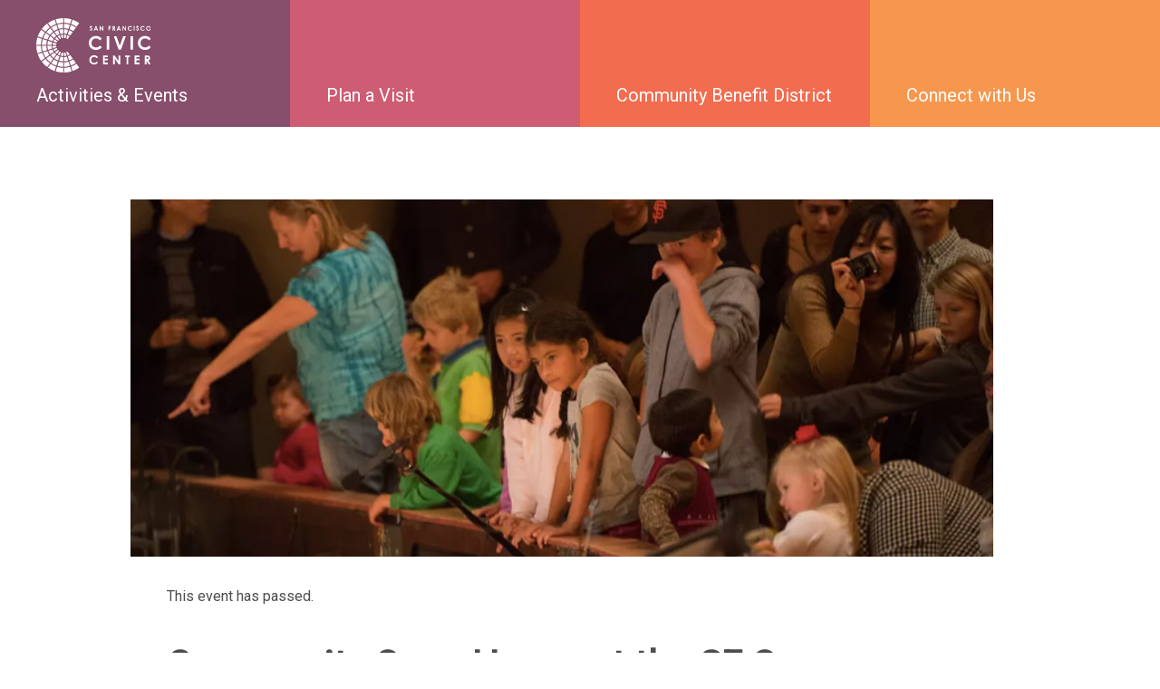

--- FILE ---
content_type: text/html; charset=UTF-8
request_url: https://sfciviccenter.org/event/community-open-house-at-the-sf-opera/
body_size: 15608
content:
<!DOCTYPE html>
<html lang="en-US" class="no-js">
<head>
  <meta charset="UTF-8">
  <meta name="viewport" content="width=device-width, initial-scale=1">
  <title>Community Open House at the SF Opera - SF Civic Center</title>
  <link rel="profile" href="http://gmpg.org/xfn/11">
  <link rel="pingback" href="https://sfciviccenter.org/xmlrpc.php">





<link rel="shortcut icon" href="/wp-content/themes/sfciviccenter/build/images/favicon.png" />



  <link rel='stylesheet' id='tribe-events-views-v2-bootstrap-datepicker-styles-css' href='https://sfciviccenter.org/wp-content/plugins/the-events-calendar/vendor/bootstrap-datepicker/css/bootstrap-datepicker.standalone.min.css?ver=5.14.2.1' type='text/css' media='all' />
<link rel='stylesheet' id='tec-variables-skeleton-css' href='https://sfciviccenter.org/wp-content/plugins/the-events-calendar/common/src/resources/css/variables-skeleton.min.css?ver=4.14.18.1' type='text/css' media='all' />
<link rel='stylesheet' id='tribe-common-skeleton-style-css' href='https://sfciviccenter.org/wp-content/plugins/the-events-calendar/common/src/resources/css/common-skeleton.min.css?ver=4.14.18.1' type='text/css' media='all' />
<link rel='stylesheet' id='tribe-tooltipster-css-css' href='https://sfciviccenter.org/wp-content/plugins/the-events-calendar/common/vendor/tooltipster/tooltipster.bundle.min.css?ver=4.14.18.1' type='text/css' media='all' />
<link rel='stylesheet' id='tribe-events-views-v2-skeleton-css' href='https://sfciviccenter.org/wp-content/plugins/the-events-calendar/src/resources/css/views-skeleton.min.css?ver=5.14.2.1' type='text/css' media='all' />
<meta name='robots' content='index, follow, max-image-preview:large, max-snippet:-1, max-video-preview:-1' />

	<!-- This site is optimized with the Yoast SEO plugin v21.0 - https://yoast.com/wordpress/plugins/seo/ -->
	<link rel="canonical" href="https://sfciviccenter.org/event/community-open-house-at-the-sf-opera/" />
	<meta property="og:locale" content="en_US" />
	<meta property="og:type" content="article" />
	<meta property="og:title" content="Community Open House at the SF Opera - SF Civic Center" />
	<meta property="og:description" content="The free event includes &quot;musical performances from the San Francisco Opera Orchestra, Chorus, and soloists, backstage show-and-tell tours, theatrical make-up tutorials, and more!&quot;" />
	<meta property="og:url" content="https://sfciviccenter.org/event/community-open-house-at-the-sf-opera/" />
	<meta property="og:site_name" content="SF Civic Center" />
	<meta property="article:modified_time" content="2022-10-18T00:12:05+00:00" />
	<meta property="og:image" content="http://sfciviccenter.org/wp-content/uploads/2022/10/Screen-Shot-2022-10-17-at-5.08.45-PM.png" />
	<meta property="og:image:width" content="1162" />
	<meta property="og:image:height" content="481" />
	<meta property="og:image:type" content="image/png" />
	<meta name="twitter:card" content="summary_large_image" />
	<meta name="twitter:label1" content="Est. reading time" />
	<meta name="twitter:data1" content="1 minute" />
	<script type="application/ld+json" class="yoast-schema-graph">{"@context":"https://schema.org","@graph":[{"@type":"WebPage","@id":"https://sfciviccenter.org/event/community-open-house-at-the-sf-opera/","url":"https://sfciviccenter.org/event/community-open-house-at-the-sf-opera/","name":"Community Open House at the SF Opera - SF Civic Center","isPartOf":{"@id":"https://sfciviccenter.org/#website"},"primaryImageOfPage":{"@id":"https://sfciviccenter.org/event/community-open-house-at-the-sf-opera/#primaryimage"},"image":{"@id":"https://sfciviccenter.org/event/community-open-house-at-the-sf-opera/#primaryimage"},"thumbnailUrl":"https://sfciviccenter.org/wp-content/uploads/2022/10/Screen-Shot-2022-10-17-at-5.08.45-PM.png","datePublished":"2022-10-18T00:10:52+00:00","dateModified":"2022-10-18T00:12:05+00:00","breadcrumb":{"@id":"https://sfciviccenter.org/event/community-open-house-at-the-sf-opera/#breadcrumb"},"inLanguage":"en-US","potentialAction":[{"@type":"ReadAction","target":["https://sfciviccenter.org/event/community-open-house-at-the-sf-opera/"]}]},{"@type":"ImageObject","inLanguage":"en-US","@id":"https://sfciviccenter.org/event/community-open-house-at-the-sf-opera/#primaryimage","url":"https://sfciviccenter.org/wp-content/uploads/2022/10/Screen-Shot-2022-10-17-at-5.08.45-PM.png","contentUrl":"https://sfciviccenter.org/wp-content/uploads/2022/10/Screen-Shot-2022-10-17-at-5.08.45-PM.png","width":1162,"height":481},{"@type":"BreadcrumbList","@id":"https://sfciviccenter.org/event/community-open-house-at-the-sf-opera/#breadcrumb","itemListElement":[{"@type":"ListItem","position":1,"name":"Home","item":"https://sfciviccenter.org/"},{"@type":"ListItem","position":2,"name":"Events","item":"https://sfciviccenter.org/events/"},{"@type":"ListItem","position":3,"name":"Community Open House at the SF Opera"}]},{"@type":"WebSite","@id":"https://sfciviccenter.org/#website","url":"https://sfciviccenter.org/","name":"SF Civic Center","description":"SF Civic Center","potentialAction":[{"@type":"SearchAction","target":{"@type":"EntryPoint","urlTemplate":"https://sfciviccenter.org/?s={search_term_string}"},"query-input":"required name=search_term_string"}],"inLanguage":"en-US"}]}</script>
	<!-- / Yoast SEO plugin. -->


<link rel='dns-prefetch' href='//fonts.googleapis.com' />
		<!-- This site uses the Google Analytics by MonsterInsights plugin v9.10.0 - Using Analytics tracking - https://www.monsterinsights.com/ -->
							<script src="//www.googletagmanager.com/gtag/js?id=G-C9MC59XSZF"  data-cfasync="false" data-wpfc-render="false" type="text/javascript" async></script>
			<script data-cfasync="false" data-wpfc-render="false" type="text/javascript">
				var mi_version = '9.10.0';
				var mi_track_user = true;
				var mi_no_track_reason = '';
								var MonsterInsightsDefaultLocations = {"page_location":"https:\/\/sfciviccenter.org\/event\/community-open-house-at-the-sf-opera\/"};
								if ( typeof MonsterInsightsPrivacyGuardFilter === 'function' ) {
					var MonsterInsightsLocations = (typeof MonsterInsightsExcludeQuery === 'object') ? MonsterInsightsPrivacyGuardFilter( MonsterInsightsExcludeQuery ) : MonsterInsightsPrivacyGuardFilter( MonsterInsightsDefaultLocations );
				} else {
					var MonsterInsightsLocations = (typeof MonsterInsightsExcludeQuery === 'object') ? MonsterInsightsExcludeQuery : MonsterInsightsDefaultLocations;
				}

								var disableStrs = [
										'ga-disable-G-C9MC59XSZF',
									];

				/* Function to detect opted out users */
				function __gtagTrackerIsOptedOut() {
					for (var index = 0; index < disableStrs.length; index++) {
						if (document.cookie.indexOf(disableStrs[index] + '=true') > -1) {
							return true;
						}
					}

					return false;
				}

				/* Disable tracking if the opt-out cookie exists. */
				if (__gtagTrackerIsOptedOut()) {
					for (var index = 0; index < disableStrs.length; index++) {
						window[disableStrs[index]] = true;
					}
				}

				/* Opt-out function */
				function __gtagTrackerOptout() {
					for (var index = 0; index < disableStrs.length; index++) {
						document.cookie = disableStrs[index] + '=true; expires=Thu, 31 Dec 2099 23:59:59 UTC; path=/';
						window[disableStrs[index]] = true;
					}
				}

				if ('undefined' === typeof gaOptout) {
					function gaOptout() {
						__gtagTrackerOptout();
					}
				}
								window.dataLayer = window.dataLayer || [];

				window.MonsterInsightsDualTracker = {
					helpers: {},
					trackers: {},
				};
				if (mi_track_user) {
					function __gtagDataLayer() {
						dataLayer.push(arguments);
					}

					function __gtagTracker(type, name, parameters) {
						if (!parameters) {
							parameters = {};
						}

						if (parameters.send_to) {
							__gtagDataLayer.apply(null, arguments);
							return;
						}

						if (type === 'event') {
														parameters.send_to = monsterinsights_frontend.v4_id;
							var hookName = name;
							if (typeof parameters['event_category'] !== 'undefined') {
								hookName = parameters['event_category'] + ':' + name;
							}

							if (typeof MonsterInsightsDualTracker.trackers[hookName] !== 'undefined') {
								MonsterInsightsDualTracker.trackers[hookName](parameters);
							} else {
								__gtagDataLayer('event', name, parameters);
							}
							
						} else {
							__gtagDataLayer.apply(null, arguments);
						}
					}

					__gtagTracker('js', new Date());
					__gtagTracker('set', {
						'developer_id.dZGIzZG': true,
											});
					if ( MonsterInsightsLocations.page_location ) {
						__gtagTracker('set', MonsterInsightsLocations);
					}
										__gtagTracker('config', 'G-C9MC59XSZF', {"forceSSL":"true","link_attribution":"true"} );
										window.gtag = __gtagTracker;										(function () {
						/* https://developers.google.com/analytics/devguides/collection/analyticsjs/ */
						/* ga and __gaTracker compatibility shim. */
						var noopfn = function () {
							return null;
						};
						var newtracker = function () {
							return new Tracker();
						};
						var Tracker = function () {
							return null;
						};
						var p = Tracker.prototype;
						p.get = noopfn;
						p.set = noopfn;
						p.send = function () {
							var args = Array.prototype.slice.call(arguments);
							args.unshift('send');
							__gaTracker.apply(null, args);
						};
						var __gaTracker = function () {
							var len = arguments.length;
							if (len === 0) {
								return;
							}
							var f = arguments[len - 1];
							if (typeof f !== 'object' || f === null || typeof f.hitCallback !== 'function') {
								if ('send' === arguments[0]) {
									var hitConverted, hitObject = false, action;
									if ('event' === arguments[1]) {
										if ('undefined' !== typeof arguments[3]) {
											hitObject = {
												'eventAction': arguments[3],
												'eventCategory': arguments[2],
												'eventLabel': arguments[4],
												'value': arguments[5] ? arguments[5] : 1,
											}
										}
									}
									if ('pageview' === arguments[1]) {
										if ('undefined' !== typeof arguments[2]) {
											hitObject = {
												'eventAction': 'page_view',
												'page_path': arguments[2],
											}
										}
									}
									if (typeof arguments[2] === 'object') {
										hitObject = arguments[2];
									}
									if (typeof arguments[5] === 'object') {
										Object.assign(hitObject, arguments[5]);
									}
									if ('undefined' !== typeof arguments[1].hitType) {
										hitObject = arguments[1];
										if ('pageview' === hitObject.hitType) {
											hitObject.eventAction = 'page_view';
										}
									}
									if (hitObject) {
										action = 'timing' === arguments[1].hitType ? 'timing_complete' : hitObject.eventAction;
										hitConverted = mapArgs(hitObject);
										__gtagTracker('event', action, hitConverted);
									}
								}
								return;
							}

							function mapArgs(args) {
								var arg, hit = {};
								var gaMap = {
									'eventCategory': 'event_category',
									'eventAction': 'event_action',
									'eventLabel': 'event_label',
									'eventValue': 'event_value',
									'nonInteraction': 'non_interaction',
									'timingCategory': 'event_category',
									'timingVar': 'name',
									'timingValue': 'value',
									'timingLabel': 'event_label',
									'page': 'page_path',
									'location': 'page_location',
									'title': 'page_title',
									'referrer' : 'page_referrer',
								};
								for (arg in args) {
																		if (!(!args.hasOwnProperty(arg) || !gaMap.hasOwnProperty(arg))) {
										hit[gaMap[arg]] = args[arg];
									} else {
										hit[arg] = args[arg];
									}
								}
								return hit;
							}

							try {
								f.hitCallback();
							} catch (ex) {
							}
						};
						__gaTracker.create = newtracker;
						__gaTracker.getByName = newtracker;
						__gaTracker.getAll = function () {
							return [];
						};
						__gaTracker.remove = noopfn;
						__gaTracker.loaded = true;
						window['__gaTracker'] = __gaTracker;
					})();
									} else {
										console.log("");
					(function () {
						function __gtagTracker() {
							return null;
						}

						window['__gtagTracker'] = __gtagTracker;
						window['gtag'] = __gtagTracker;
					})();
									}
			</script>
							<!-- / Google Analytics by MonsterInsights -->
		<script type="text/javascript">
window._wpemojiSettings = {"baseUrl":"https:\/\/s.w.org\/images\/core\/emoji\/14.0.0\/72x72\/","ext":".png","svgUrl":"https:\/\/s.w.org\/images\/core\/emoji\/14.0.0\/svg\/","svgExt":".svg","source":{"concatemoji":"https:\/\/sfciviccenter.org\/wp-includes\/js\/wp-emoji-release.min.js?ver=6.3.7"}};
/*! This file is auto-generated */
!function(i,n){var o,s,e;function c(e){try{var t={supportTests:e,timestamp:(new Date).valueOf()};sessionStorage.setItem(o,JSON.stringify(t))}catch(e){}}function p(e,t,n){e.clearRect(0,0,e.canvas.width,e.canvas.height),e.fillText(t,0,0);var t=new Uint32Array(e.getImageData(0,0,e.canvas.width,e.canvas.height).data),r=(e.clearRect(0,0,e.canvas.width,e.canvas.height),e.fillText(n,0,0),new Uint32Array(e.getImageData(0,0,e.canvas.width,e.canvas.height).data));return t.every(function(e,t){return e===r[t]})}function u(e,t,n){switch(t){case"flag":return n(e,"\ud83c\udff3\ufe0f\u200d\u26a7\ufe0f","\ud83c\udff3\ufe0f\u200b\u26a7\ufe0f")?!1:!n(e,"\ud83c\uddfa\ud83c\uddf3","\ud83c\uddfa\u200b\ud83c\uddf3")&&!n(e,"\ud83c\udff4\udb40\udc67\udb40\udc62\udb40\udc65\udb40\udc6e\udb40\udc67\udb40\udc7f","\ud83c\udff4\u200b\udb40\udc67\u200b\udb40\udc62\u200b\udb40\udc65\u200b\udb40\udc6e\u200b\udb40\udc67\u200b\udb40\udc7f");case"emoji":return!n(e,"\ud83e\udef1\ud83c\udffb\u200d\ud83e\udef2\ud83c\udfff","\ud83e\udef1\ud83c\udffb\u200b\ud83e\udef2\ud83c\udfff")}return!1}function f(e,t,n){var r="undefined"!=typeof WorkerGlobalScope&&self instanceof WorkerGlobalScope?new OffscreenCanvas(300,150):i.createElement("canvas"),a=r.getContext("2d",{willReadFrequently:!0}),o=(a.textBaseline="top",a.font="600 32px Arial",{});return e.forEach(function(e){o[e]=t(a,e,n)}),o}function t(e){var t=i.createElement("script");t.src=e,t.defer=!0,i.head.appendChild(t)}"undefined"!=typeof Promise&&(o="wpEmojiSettingsSupports",s=["flag","emoji"],n.supports={everything:!0,everythingExceptFlag:!0},e=new Promise(function(e){i.addEventListener("DOMContentLoaded",e,{once:!0})}),new Promise(function(t){var n=function(){try{var e=JSON.parse(sessionStorage.getItem(o));if("object"==typeof e&&"number"==typeof e.timestamp&&(new Date).valueOf()<e.timestamp+604800&&"object"==typeof e.supportTests)return e.supportTests}catch(e){}return null}();if(!n){if("undefined"!=typeof Worker&&"undefined"!=typeof OffscreenCanvas&&"undefined"!=typeof URL&&URL.createObjectURL&&"undefined"!=typeof Blob)try{var e="postMessage("+f.toString()+"("+[JSON.stringify(s),u.toString(),p.toString()].join(",")+"));",r=new Blob([e],{type:"text/javascript"}),a=new Worker(URL.createObjectURL(r),{name:"wpTestEmojiSupports"});return void(a.onmessage=function(e){c(n=e.data),a.terminate(),t(n)})}catch(e){}c(n=f(s,u,p))}t(n)}).then(function(e){for(var t in e)n.supports[t]=e[t],n.supports.everything=n.supports.everything&&n.supports[t],"flag"!==t&&(n.supports.everythingExceptFlag=n.supports.everythingExceptFlag&&n.supports[t]);n.supports.everythingExceptFlag=n.supports.everythingExceptFlag&&!n.supports.flag,n.DOMReady=!1,n.readyCallback=function(){n.DOMReady=!0}}).then(function(){return e}).then(function(){var e;n.supports.everything||(n.readyCallback(),(e=n.source||{}).concatemoji?t(e.concatemoji):e.wpemoji&&e.twemoji&&(t(e.twemoji),t(e.wpemoji)))}))}((window,document),window._wpemojiSettings);
</script>
<style type="text/css">
img.wp-smiley,
img.emoji {
	display: inline !important;
	border: none !important;
	box-shadow: none !important;
	height: 1em !important;
	width: 1em !important;
	margin: 0 0.07em !important;
	vertical-align: -0.1em !important;
	background: none !important;
	padding: 0 !important;
}
</style>
	<link rel='stylesheet' id='tribe-events-calendar-pro-style-css' href='https://sfciviccenter.org/wp-content/plugins/events-calendar-pro/src/resources/css/tribe-events-pro-skeleton.min.css?ver=5.13.1' type='text/css' media='all' />
<link rel='stylesheet' id='tribe-events-calendar-full-pro-mobile-style-css' href='https://sfciviccenter.org/wp-content/plugins/events-calendar-pro/src/resources/css/tribe-events-pro-full-mobile.min.css?ver=5.13.1' type='text/css' media='only screen and (max-width: 768px)' />
<link rel='stylesheet' id='tribe-events-calendar-pro-mobile-style-css' href='https://sfciviccenter.org/wp-content/plugins/events-calendar-pro/src/resources/css/tribe-events-pro-theme-mobile.min.css?ver=5.13.1' type='text/css' media='only screen and (max-width: 768px)' />
<link rel='stylesheet' id='tribe-events-pro-mini-calendar-block-styles-css' href='https://sfciviccenter.org/wp-content/plugins/events-calendar-pro/src/resources/css/tribe-events-pro-mini-calendar-block.min.css?ver=5.13.1' type='text/css' media='all' />
<link rel='stylesheet' id='tribe-events-v2-single-skeleton-css' href='https://sfciviccenter.org/wp-content/plugins/the-events-calendar/src/resources/css/tribe-events-single-skeleton.min.css?ver=5.14.2.1' type='text/css' media='all' />
<link rel='stylesheet' id='wp-block-library-css' href='https://sfciviccenter.org/wp-includes/css/dist/block-library/style.min.css?ver=6.3.7' type='text/css' media='all' />
<style id='classic-theme-styles-inline-css' type='text/css'>
/*! This file is auto-generated */
.wp-block-button__link{color:#fff;background-color:#32373c;border-radius:9999px;box-shadow:none;text-decoration:none;padding:calc(.667em + 2px) calc(1.333em + 2px);font-size:1.125em}.wp-block-file__button{background:#32373c;color:#fff;text-decoration:none}
</style>
<style id='global-styles-inline-css' type='text/css'>
body{--wp--preset--color--black: #000000;--wp--preset--color--cyan-bluish-gray: #abb8c3;--wp--preset--color--white: #ffffff;--wp--preset--color--pale-pink: #f78da7;--wp--preset--color--vivid-red: #cf2e2e;--wp--preset--color--luminous-vivid-orange: #ff6900;--wp--preset--color--luminous-vivid-amber: #fcb900;--wp--preset--color--light-green-cyan: #7bdcb5;--wp--preset--color--vivid-green-cyan: #00d084;--wp--preset--color--pale-cyan-blue: #8ed1fc;--wp--preset--color--vivid-cyan-blue: #0693e3;--wp--preset--color--vivid-purple: #9b51e0;--wp--preset--gradient--vivid-cyan-blue-to-vivid-purple: linear-gradient(135deg,rgba(6,147,227,1) 0%,rgb(155,81,224) 100%);--wp--preset--gradient--light-green-cyan-to-vivid-green-cyan: linear-gradient(135deg,rgb(122,220,180) 0%,rgb(0,208,130) 100%);--wp--preset--gradient--luminous-vivid-amber-to-luminous-vivid-orange: linear-gradient(135deg,rgba(252,185,0,1) 0%,rgba(255,105,0,1) 100%);--wp--preset--gradient--luminous-vivid-orange-to-vivid-red: linear-gradient(135deg,rgba(255,105,0,1) 0%,rgb(207,46,46) 100%);--wp--preset--gradient--very-light-gray-to-cyan-bluish-gray: linear-gradient(135deg,rgb(238,238,238) 0%,rgb(169,184,195) 100%);--wp--preset--gradient--cool-to-warm-spectrum: linear-gradient(135deg,rgb(74,234,220) 0%,rgb(151,120,209) 20%,rgb(207,42,186) 40%,rgb(238,44,130) 60%,rgb(251,105,98) 80%,rgb(254,248,76) 100%);--wp--preset--gradient--blush-light-purple: linear-gradient(135deg,rgb(255,206,236) 0%,rgb(152,150,240) 100%);--wp--preset--gradient--blush-bordeaux: linear-gradient(135deg,rgb(254,205,165) 0%,rgb(254,45,45) 50%,rgb(107,0,62) 100%);--wp--preset--gradient--luminous-dusk: linear-gradient(135deg,rgb(255,203,112) 0%,rgb(199,81,192) 50%,rgb(65,88,208) 100%);--wp--preset--gradient--pale-ocean: linear-gradient(135deg,rgb(255,245,203) 0%,rgb(182,227,212) 50%,rgb(51,167,181) 100%);--wp--preset--gradient--electric-grass: linear-gradient(135deg,rgb(202,248,128) 0%,rgb(113,206,126) 100%);--wp--preset--gradient--midnight: linear-gradient(135deg,rgb(2,3,129) 0%,rgb(40,116,252) 100%);--wp--preset--font-size--small: 13px;--wp--preset--font-size--medium: 20px;--wp--preset--font-size--large: 36px;--wp--preset--font-size--x-large: 42px;--wp--preset--spacing--20: 0.44rem;--wp--preset--spacing--30: 0.67rem;--wp--preset--spacing--40: 1rem;--wp--preset--spacing--50: 1.5rem;--wp--preset--spacing--60: 2.25rem;--wp--preset--spacing--70: 3.38rem;--wp--preset--spacing--80: 5.06rem;--wp--preset--shadow--natural: 6px 6px 9px rgba(0, 0, 0, 0.2);--wp--preset--shadow--deep: 12px 12px 50px rgba(0, 0, 0, 0.4);--wp--preset--shadow--sharp: 6px 6px 0px rgba(0, 0, 0, 0.2);--wp--preset--shadow--outlined: 6px 6px 0px -3px rgba(255, 255, 255, 1), 6px 6px rgba(0, 0, 0, 1);--wp--preset--shadow--crisp: 6px 6px 0px rgba(0, 0, 0, 1);}:where(.is-layout-flex){gap: 0.5em;}:where(.is-layout-grid){gap: 0.5em;}body .is-layout-flow > .alignleft{float: left;margin-inline-start: 0;margin-inline-end: 2em;}body .is-layout-flow > .alignright{float: right;margin-inline-start: 2em;margin-inline-end: 0;}body .is-layout-flow > .aligncenter{margin-left: auto !important;margin-right: auto !important;}body .is-layout-constrained > .alignleft{float: left;margin-inline-start: 0;margin-inline-end: 2em;}body .is-layout-constrained > .alignright{float: right;margin-inline-start: 2em;margin-inline-end: 0;}body .is-layout-constrained > .aligncenter{margin-left: auto !important;margin-right: auto !important;}body .is-layout-constrained > :where(:not(.alignleft):not(.alignright):not(.alignfull)){max-width: var(--wp--style--global--content-size);margin-left: auto !important;margin-right: auto !important;}body .is-layout-constrained > .alignwide{max-width: var(--wp--style--global--wide-size);}body .is-layout-flex{display: flex;}body .is-layout-flex{flex-wrap: wrap;align-items: center;}body .is-layout-flex > *{margin: 0;}body .is-layout-grid{display: grid;}body .is-layout-grid > *{margin: 0;}:where(.wp-block-columns.is-layout-flex){gap: 2em;}:where(.wp-block-columns.is-layout-grid){gap: 2em;}:where(.wp-block-post-template.is-layout-flex){gap: 1.25em;}:where(.wp-block-post-template.is-layout-grid){gap: 1.25em;}.has-black-color{color: var(--wp--preset--color--black) !important;}.has-cyan-bluish-gray-color{color: var(--wp--preset--color--cyan-bluish-gray) !important;}.has-white-color{color: var(--wp--preset--color--white) !important;}.has-pale-pink-color{color: var(--wp--preset--color--pale-pink) !important;}.has-vivid-red-color{color: var(--wp--preset--color--vivid-red) !important;}.has-luminous-vivid-orange-color{color: var(--wp--preset--color--luminous-vivid-orange) !important;}.has-luminous-vivid-amber-color{color: var(--wp--preset--color--luminous-vivid-amber) !important;}.has-light-green-cyan-color{color: var(--wp--preset--color--light-green-cyan) !important;}.has-vivid-green-cyan-color{color: var(--wp--preset--color--vivid-green-cyan) !important;}.has-pale-cyan-blue-color{color: var(--wp--preset--color--pale-cyan-blue) !important;}.has-vivid-cyan-blue-color{color: var(--wp--preset--color--vivid-cyan-blue) !important;}.has-vivid-purple-color{color: var(--wp--preset--color--vivid-purple) !important;}.has-black-background-color{background-color: var(--wp--preset--color--black) !important;}.has-cyan-bluish-gray-background-color{background-color: var(--wp--preset--color--cyan-bluish-gray) !important;}.has-white-background-color{background-color: var(--wp--preset--color--white) !important;}.has-pale-pink-background-color{background-color: var(--wp--preset--color--pale-pink) !important;}.has-vivid-red-background-color{background-color: var(--wp--preset--color--vivid-red) !important;}.has-luminous-vivid-orange-background-color{background-color: var(--wp--preset--color--luminous-vivid-orange) !important;}.has-luminous-vivid-amber-background-color{background-color: var(--wp--preset--color--luminous-vivid-amber) !important;}.has-light-green-cyan-background-color{background-color: var(--wp--preset--color--light-green-cyan) !important;}.has-vivid-green-cyan-background-color{background-color: var(--wp--preset--color--vivid-green-cyan) !important;}.has-pale-cyan-blue-background-color{background-color: var(--wp--preset--color--pale-cyan-blue) !important;}.has-vivid-cyan-blue-background-color{background-color: var(--wp--preset--color--vivid-cyan-blue) !important;}.has-vivid-purple-background-color{background-color: var(--wp--preset--color--vivid-purple) !important;}.has-black-border-color{border-color: var(--wp--preset--color--black) !important;}.has-cyan-bluish-gray-border-color{border-color: var(--wp--preset--color--cyan-bluish-gray) !important;}.has-white-border-color{border-color: var(--wp--preset--color--white) !important;}.has-pale-pink-border-color{border-color: var(--wp--preset--color--pale-pink) !important;}.has-vivid-red-border-color{border-color: var(--wp--preset--color--vivid-red) !important;}.has-luminous-vivid-orange-border-color{border-color: var(--wp--preset--color--luminous-vivid-orange) !important;}.has-luminous-vivid-amber-border-color{border-color: var(--wp--preset--color--luminous-vivid-amber) !important;}.has-light-green-cyan-border-color{border-color: var(--wp--preset--color--light-green-cyan) !important;}.has-vivid-green-cyan-border-color{border-color: var(--wp--preset--color--vivid-green-cyan) !important;}.has-pale-cyan-blue-border-color{border-color: var(--wp--preset--color--pale-cyan-blue) !important;}.has-vivid-cyan-blue-border-color{border-color: var(--wp--preset--color--vivid-cyan-blue) !important;}.has-vivid-purple-border-color{border-color: var(--wp--preset--color--vivid-purple) !important;}.has-vivid-cyan-blue-to-vivid-purple-gradient-background{background: var(--wp--preset--gradient--vivid-cyan-blue-to-vivid-purple) !important;}.has-light-green-cyan-to-vivid-green-cyan-gradient-background{background: var(--wp--preset--gradient--light-green-cyan-to-vivid-green-cyan) !important;}.has-luminous-vivid-amber-to-luminous-vivid-orange-gradient-background{background: var(--wp--preset--gradient--luminous-vivid-amber-to-luminous-vivid-orange) !important;}.has-luminous-vivid-orange-to-vivid-red-gradient-background{background: var(--wp--preset--gradient--luminous-vivid-orange-to-vivid-red) !important;}.has-very-light-gray-to-cyan-bluish-gray-gradient-background{background: var(--wp--preset--gradient--very-light-gray-to-cyan-bluish-gray) !important;}.has-cool-to-warm-spectrum-gradient-background{background: var(--wp--preset--gradient--cool-to-warm-spectrum) !important;}.has-blush-light-purple-gradient-background{background: var(--wp--preset--gradient--blush-light-purple) !important;}.has-blush-bordeaux-gradient-background{background: var(--wp--preset--gradient--blush-bordeaux) !important;}.has-luminous-dusk-gradient-background{background: var(--wp--preset--gradient--luminous-dusk) !important;}.has-pale-ocean-gradient-background{background: var(--wp--preset--gradient--pale-ocean) !important;}.has-electric-grass-gradient-background{background: var(--wp--preset--gradient--electric-grass) !important;}.has-midnight-gradient-background{background: var(--wp--preset--gradient--midnight) !important;}.has-small-font-size{font-size: var(--wp--preset--font-size--small) !important;}.has-medium-font-size{font-size: var(--wp--preset--font-size--medium) !important;}.has-large-font-size{font-size: var(--wp--preset--font-size--large) !important;}.has-x-large-font-size{font-size: var(--wp--preset--font-size--x-large) !important;}
.wp-block-navigation a:where(:not(.wp-element-button)){color: inherit;}
:where(.wp-block-post-template.is-layout-flex){gap: 1.25em;}:where(.wp-block-post-template.is-layout-grid){gap: 1.25em;}
:where(.wp-block-columns.is-layout-flex){gap: 2em;}:where(.wp-block-columns.is-layout-grid){gap: 2em;}
.wp-block-pullquote{font-size: 1.5em;line-height: 1.6;}
</style>
<link rel='stylesheet' id='contact-form-7-css' href='https://sfciviccenter.org/wp-content/plugins/contact-form-7/includes/css/styles.css?ver=5.8' type='text/css' media='all' />
<link rel='stylesheet' id='sfciviccenter-fonts-css' href='https://fonts.googleapis.com/css?family=Roboto%3Awght%40400%3B700&#038;display=swap&#038;ver=6.3.7' type='text/css' media='all' />
<link rel='stylesheet' id='app-css' href='https://sfciviccenter.org/wp-content/themes/sfciviccenter/build/css/app.css?ver=6.3.7' type='text/css' media='all' />
<script type='text/javascript' src='https://sfciviccenter.org/wp-includes/js/jquery/jquery.min.js?ver=3.7.0' id='jquery-core-js'></script>
<script type='text/javascript' src='https://sfciviccenter.org/wp-includes/js/jquery/jquery-migrate.min.js?ver=3.4.1' id='jquery-migrate-js'></script>
<script type='text/javascript' src='https://sfciviccenter.org/wp-content/plugins/the-events-calendar/common/src/resources/js/tribe-common.min.js?ver=4.14.18.1' id='tribe-common-js'></script>
<script type='text/javascript' src='https://sfciviccenter.org/wp-content/plugins/the-events-calendar/src/resources/js/views/breakpoints.js?ver=5.14.2.1' id='tribe-events-views-v2-breakpoints-js'></script>
<script type='text/javascript' src='https://sfciviccenter.org/wp-content/plugins/the-events-calendar/vendor/bootstrap-datepicker/js/bootstrap-datepicker.min.js?ver=5.14.2.1' id='tribe-events-bootstrap-datepicker-js'></script>
<script type='text/javascript' src='https://sfciviccenter.org/wp-content/plugins/the-events-calendar/vendor/jquery-resize/jquery.ba-resize.min.js?ver=5.14.2.1' id='tribe-events-jquery-resize-js'></script>
<script type='text/javascript' src='https://sfciviccenter.org/wp-content/plugins/the-events-calendar/vendor/jquery-placeholder/jquery.placeholder.min.js?ver=5.14.2.1' id='jquery-placeholder-js'></script>
<script type='text/javascript' src='https://sfciviccenter.org/wp-content/plugins/the-events-calendar/common/vendor/momentjs/moment.min.js?ver=4.14.18.1' id='tribe-moment-js'></script>
<script type='text/javascript' src='https://sfciviccenter.org/wp-content/plugins/the-events-calendar/common/vendor/momentjs/locale.min.js?ver=4.14.18.1' id='tribe-moment-locales-js'></script>
<script type='text/javascript' id='tribe-events-calendar-script-js-extra'>
/* <![CDATA[ */
var tribe_js_config = {"permalink_settings":"\/%postname%\/","events_post_type":"tribe_events","events_base":"https:\/\/sfciviccenter.org\/events\/","update_urls":{"shortcode":{"list":true,"month":true,"day":true}},"debug":""};
/* ]]> */
</script>
<script type='text/javascript' src='https://sfciviccenter.org/wp-content/plugins/the-events-calendar/src/resources/js/tribe-events.min.js?ver=5.14.2.1' id='tribe-events-calendar-script-js'></script>
<script type='text/javascript' id='tribe-events-pro-js-extra'>
/* <![CDATA[ */
var TribeEventsPro = {"geocenter":{"max_lat":0,"max_lng":0,"min_lat":0,"min_lng":0},"map_tooltip_event":"Event: ","map_tooltip_address":"Address: "};
/* ]]> */
</script>
<script type='text/javascript' src='https://sfciviccenter.org/wp-content/plugins/events-calendar-pro/src/resources/js/tribe-events-pro.min.js?ver=5.13.1' id='tribe-events-pro-js'></script>
<script type='text/javascript' src='https://sfciviccenter.org/wp-content/plugins/google-analytics-for-wordpress/assets/js/frontend-gtag.js?ver=9.10.0' id='monsterinsights-frontend-script-js' async data-wp-strategy='async'></script>
<script data-cfasync="false" data-wpfc-render="false" type="text/javascript" id='monsterinsights-frontend-script-js-extra'>/* <![CDATA[ */
var monsterinsights_frontend = {"js_events_tracking":"true","download_extensions":"doc,pdf,ppt,zip,xls,docx,pptx,xlsx","inbound_paths":"[]","home_url":"https:\/\/sfciviccenter.org","hash_tracking":"false","v4_id":"G-C9MC59XSZF"};/* ]]> */
</script>
<link rel="https://api.w.org/" href="https://sfciviccenter.org/wp-json/" /><link rel="alternate" type="application/json" href="https://sfciviccenter.org/wp-json/wp/v2/tribe_events/9327" /><link rel="EditURI" type="application/rsd+xml" title="RSD" href="https://sfciviccenter.org/xmlrpc.php?rsd" />
<meta name="generator" content="WordPress 6.3.7" />
<link rel='shortlink' href='https://sfciviccenter.org/?p=9327' />
<link rel="alternate" type="application/json+oembed" href="https://sfciviccenter.org/wp-json/oembed/1.0/embed?url=https%3A%2F%2Fsfciviccenter.org%2Fevent%2Fcommunity-open-house-at-the-sf-opera%2F" />
<link rel="alternate" type="text/xml+oembed" href="https://sfciviccenter.org/wp-json/oembed/1.0/embed?url=https%3A%2F%2Fsfciviccenter.org%2Fevent%2Fcommunity-open-house-at-the-sf-opera%2F&#038;format=xml" />
    
    <script type="text/javascript">
        var ajaxurl = 'https://sfciviccenter.org/wp-admin/admin-ajax.php';
    </script>
<meta name="tec-api-version" content="v1"><meta name="tec-api-origin" content="https://sfciviccenter.org"><link rel="alternate" href="https://sfciviccenter.org/wp-json/tribe/events/v1/events/9327" /><script type="application/ld+json">
[{"@context":"http://schema.org","@type":"Event","name":"Community Open House at the SF Opera","description":"&lt;p&gt;The free event includes &quot;musical performances from the San Francisco Opera Orchestra, Chorus, and soloists, backstage show-and-tell tours, theatrical make-up tutorials, and more!&quot;&lt;/p&gt;\\n","image":"https://sfciviccenter.org/wp-content/uploads/2022/10/Screen-Shot-2022-10-17-at-5.08.45-PM.png","url":"https://sfciviccenter.org/event/community-open-house-at-the-sf-opera/","eventAttendanceMode":"https://schema.org/OfflineEventAttendanceMode","startDate":"2021-10-18T16:00:00+00:00","endDate":"2022-10-24T01:00:00+00:00","performer":"Organization"}]
</script>		<style type="text/css" id="wp-custom-css">
			@media screen and (max-width:768px){
	.home-php .list article{
		flex-direction: column;
	}
	.home-php .list {
		width:100%;
		padding: 0 20px;
	}
	.home-php .wrapper{
		flex-direction: column;
	}
	.home-php .list article .copy {
		padding-top: 30px;
		width:100%;
		padding-left: 0px;
    padding-right: 0px;
	}
	.home-php .list article .copy h3{
		margin0:0 0 0 15px;
		    max-width: 100%;
	}
}
body.home #page{
	margin-top:0vh !important;
}
body.home #page > .wrapper{
	padding-top:100vh !important;
}
body:not(.home) header#main-header {
	position:fixed;
}
@media screen and (max-width:768px){
	body.home #page > .wrapper{
	padding-top:80px !important;
}
	.image-copy-spread.image {
    height:40vh;
}
}
#tribe-events-pg-template{
	margin-top:180px;
	max-width:unset;
}

.home .wrapper > .wp-block-columns{
	gap:0;
}		</style>
		</head>
<body class="tribe_events-template-default single single-tribe_events postid-9327 tribe-events-page-template tribe-no-js tribe-filter-live">
  <header id="main-header">
    <div class="main-banner">
			<div class="banner-top">
				<div class="logo-left">
						<a href="/"><img src="/wp-content/themes/sfciviccenter/build/images/logo.svg" /></a>
				</div>
				<div class="search-right">
				</div>
				<ul id="menu-main-menu" class="main"><li id="menu-item-246" class="menu-item menu-item-type-post_type menu-item-object-page menu-item-246"><a href="https://sfciviccenter.org/activities/">Activities &#038; Events</a></li>
<li id="menu-item-337" class="menu-item menu-item-type-post_type menu-item-object-page menu-item-337"><a href="https://sfciviccenter.org/visitor-guide/">Plan a Visit</a></li>
<li id="menu-item-338" class="menu-item menu-item-type-post_type menu-item-object-page menu-item-338"><a href="https://sfciviccenter.org/about/">Community Benefit District</a></li>
<li id="menu-item-339" class="menu-item menu-item-type-post_type menu-item-object-page menu-item-339"><a href="https://sfciviccenter.org/contact-us/">Connect with Us</a></li>
</ul>			</div>
			    </div>
	</header>
		<div class="" id="hamburger">
		<img class="closed-svg" src="/wp-content/themes/sfciviccenter/build/img/hamburger.svg"/>
		<img class="open-svg" src="/wp-content/themes/sfciviccenter/build/img/close.svg"/>
	</div>


<main id="tribe-events-pg-template" class="tribe-events-pg-template"><div class="tribe-events-before-html"></div><span class="tribe-events-ajax-loading"><img class="tribe-events-spinner-medium" src="https://sfciviccenter.org/wp-content/plugins/the-events-calendar/src/resources/images/tribe-loading.gif" alt="Loading Events" /></span>
<div id="tribe-events-content bind" class="tribe-events-single">

<div class="wp-block-columns more-space">
	<div class="wp-block-column">
	<div class="tribe-events-event-image"><img width="1162" height="481" src="https://sfciviccenter.org/wp-content/uploads/2022/10/Screen-Shot-2022-10-17-at-5.08.45-PM.png" class="attachment-full size-full wp-post-image" alt="" decoding="async" fetchpriority="high" srcset="https://sfciviccenter.org/wp-content/uploads/2022/10/Screen-Shot-2022-10-17-at-5.08.45-PM.png 1162w, https://sfciviccenter.org/wp-content/uploads/2022/10/Screen-Shot-2022-10-17-at-5.08.45-PM-300x124.png 300w, https://sfciviccenter.org/wp-content/uploads/2022/10/Screen-Shot-2022-10-17-at-5.08.45-PM-1024x424.png 1024w, https://sfciviccenter.org/wp-content/uploads/2022/10/Screen-Shot-2022-10-17-at-5.08.45-PM-768x318.png 768w" sizes="(max-width: 1162px) 100vw, 1162px" /></div>
</div>
<div class="wp-block-column">

	<!-- Notices -->
	<div class="tribe-events-notices"><ul><li>This event has passed.</li></ul></div>
	<h1 class="tribe-events-single-event-title">Community Open House at the SF Opera</h1>
	<div class="tribe-events-schedule tribe-clearfix">
		<p>October 23, 9:30am-3:30pm<br /></p>
	

			</div>



			<div id="post-9327" class="post-9327 tribe_events type-tribe_events status-publish has-post-thumbnail hentry tribe_events_cat-community tribe_events_cat-music cat_community cat_music">
			<!-- Event featured image, but exclude link -->

			<!-- Event content -->
						<div class="tribe-events-single-event-description tribe-events-content">
				<p>The annual <a href="https://www.sfopera.com/seasons/2022-23-season/community-open-house/">Community Open House</a> at the SF Opera is a family-friendly event at the War Memorial Opera House that gives a behind-the-scenes look at what goes into making an opera, and includes &#8220;musical performances from the San Francisco Opera Orchestra, Chorus, and soloists, backstage show-and-tell tours, theatrical make-up tutorials, and more!&#8221;</p>
<p>The event is free, but <a href="https://www.sfopera.com/seasons/2022-23-season/community-open-house/">registration is required</a>.</p>
			</div>
			<!-- .tribe-events-single-event-description -->
			<div class="tribe-events-cal-links"><a class="tribe-events-button tribe-events-gcal" href="https://www.google.com/calendar/event?action=TEMPLATE&#038;dates=20211018T080000/20221023T170000&#038;text=Community%20Open%20House%20at%20the%20SF%20Opera&#038;details=The+annual+%3Ca+href%3D%22https%3A%2F%2Fwww.sfopera.com%2Fseasons%2F2022-23-season%2Fcommunity-open-house%2F%22%3ECommunity+Open+House%3C%2Fa%3E+at+the+SF+Opera+is+a+family-friendly+event+at+the+War+Memorial+Opera+House+that+gives+a+behind-the-scenes+look+at+what+goes+into+making+an+opera%2C+and+includes+%22musical+performances+from+the+San+Francisco+Opera+Orchestra%2C+Chorus%2C+and+soloists%2C+backstage+show-and-tell+tours%2C+theatrical+make-up+tutorials%2C+and+more%21%22The+event+is+free%2C+but+%3Ca+href%3D%22https%3A%2F%2Fwww.sfopera.com%2Fseasons%2F2022-23-season%2Fcommunity-open-house%2F%22%3Eregistration+is+required%3C%2Fa%3E.&#038;trp=false&#038;ctz=UTC&#038;sprop=website:https://sfciviccenter.org" title="Add to Google Calendar">+ Add to Google Calendar</a><a class="tribe-events-button tribe-events-ical" href="webcal://sfciviccenter.org/event/community-open-house-at-the-sf-opera/?ical=1" title="Add to iCalendar">+ Add to iCalendar</a></div><!-- .tribe-events-cal-links -->
			<!-- Event meta -->
		
		</div> <!-- #post-x -->
			
	<!-- Event footer -->

	<!-- #tribe-events-footer -->
	</div>
		</div>
</div><!-- #tribe-events-content --><div class="tribe-events-after-html"></div>
<!--
This calendar is powered by The Events Calendar.
http://evnt.is/18wn
-->
</main>
<footer>
  <div class="flex">
    <div class="col">
      <svg version="1.1" xmlns="http://www.w3.org/2000/svg" xmlns:xlink="http://www.w3.org/1999/xlink" x="0px" y="0px" width="208.2px"
        height="99.5px" viewBox="0 0 208.2 99.5" style="overflow:visible;enable-background:new 0 0 208.2 99.5;" xml:space="preserve">
      <style type="text/css">
        .st0{fill:#F7974E;}
        .st1{fill:#F68E49;}
        .st2{fill:#F47A40;}
        .st3{fill:#F26C4F;}
        .st4{fill:#A45571;}
        .st5{fill:#884F6D;}
        .st6{fill:#CE5C73;}
        .st7{fill:#DA6179;}
        .st8{fill:#D76068;}
      </style>
      <defs>
      </defs>
      <g>
        <g>
          <g>
            <path class="st0" d="M50.7,30v6.4c0.8,0.1,1.6,0.1,2.3,0.4l2-6.1C53.6,30.3,52.2,30.1,50.7,30z"/>
            <path class="st0" d="M60.5,66.3l-3.8-5.2c-0.6,0.4-1.3,0.8-2.1,1.1l2,6C58,67.7,59.4,67,60.5,66.3z"/>
            <path class="st1" d="M48.8,79.1v-7.8c-1.7-0.1-3.3-0.4-4.8-0.8L41.6,78C43.8,78.7,46.3,79.1,48.8,79.1z"/>
            <path class="st1" d="M48.8,69.4v-6.4c-0.8-0.1-1.6-0.1-2.3-0.4l-2,6C45.9,69.2,47.3,69.4,48.8,69.4z"/>
            <path class="st0" d="M54.9,68.8l-2-6c-0.7,0.2-1.5,0.3-2.3,0.4v6.4C52.2,69.4,53.6,69.2,54.9,68.8z"/>
            <path class="st0" d="M66.3,74.1l-4.6-6.3c-1.3,0.9-2.8,1.6-4.3,2.2l2.4,7.4C62.1,76.6,64.3,75.5,66.3,74.1z"/>
            <path class="st1" d="M44.5,30.6l2,6.1c0.7-0.2,1.5-0.3,2.3-0.4V30C47.3,30.1,45.9,30.3,44.5,30.6z"/>
            <path class="st2" d="M34.3,37.4l5.2,3.8c0.5-0.6,1.1-1.1,1.6-1.6l-3.8-5.2C36.2,35.3,35.3,36.2,34.3,37.4z"/>
            <path class="st1" d="M38.9,66.3c1.2,0.8,2.5,1.4,3.8,2l2-6c-0.7-0.3-1.4-0.6-2.1-1.1L38.9,66.3z"/>
            <path class="st2" d="M31.2,42.7l6.1,2c0.3-0.7,0.6-1.4,1.1-2.1l-5.2-3.8C32.4,40.1,31.8,41.3,31.2,42.7z"/>
            <path class="st1" d="M38.9,33.2l3.8,5.2c0.6-0.4,1.3-0.8,2.1-1.1l-2-6.1C41.3,31.8,40.1,32.4,38.9,33.2z"/>
            <path class="st2" d="M33.2,60.5l5.1-3.8c-0.4-0.6-0.8-1.3-1.1-2.1l-6,2C31.8,58,32.4,59.3,33.2,60.5z"/>
            <path class="st2" d="M39.4,58.3l-5.1,3.8c0.9,1.1,1.9,2.1,3,3l3.8-5.1C40.5,59.5,39.9,59,39.4,58.3z"/>
            <path class="st3" d="M30.6,54.9l6-2c-0.2-0.7-0.3-1.5-0.4-2.3h-6.4C30.1,52.1,30.3,53.6,30.6,54.9z"/>
            <path class="st3" d="M30,48.8h6.4c0.1-0.8,0.1-1.6,0.4-2.3l-6-2C30.3,45.9,30.1,47.3,30,48.8z"/>
            <path class="st0" d="M55.5,70.6c-1.6,0.4-3.2,0.7-4.8,0.8v7.8c2.5-0.1,5-0.5,7.2-1.1L55.5,70.6z"/>
            <path class="st3" d="M21.4,57.9l7.4-2.4c-0.4-1.6-0.7-3.2-0.8-4.8h-7.8C20.4,53.2,20.7,55.6,21.4,57.9z"/>
            <path class="st2" d="M31.6,61.7c-0.9-1.3-1.6-2.8-2.2-4.3L22,59.7c0.8,2.3,2,4.5,3.3,6.5L31.6,61.7z"/>
            <path class="st3" d="M28.1,48.8c0.1-1.7,0.4-3.3,0.8-4.8l-7.4-2.4c-0.6,2.3-1.1,4.7-1.1,7.2L28.1,48.8z"/>
            <path class="st2" d="M31.6,73l4.6-6.3c-1.3-1-2.4-2.2-3.5-3.5l-6.3,4.6C28,69.7,29.7,71.5,31.6,73z"/>
            <path class="st2" d="M26.5,31.6l6.3,4.6c1-1.3,2.2-2.4,3.5-3.5l-4.6-6.3C29.7,28,28,29.7,26.5,31.6z"/>
            <path class="st2" d="M29.4,42.1c0.6-1.6,1.3-3,2.2-4.4l-6.3-4.6c-1.3,2-2.5,4.2-3.3,6.5L29.4,42.1z"/>
            <path class="st1" d="M44,28.9c1.6-0.4,3.2-0.7,4.8-0.8v-7.8c-2.5,0.1-5,0.5-7.2,1.1L44,28.9z"/>
            <path class="st1" d="M33.2,25.3l4.6,6.3c1.3-0.9,2.8-1.6,4.4-2.2L39.7,22C37.4,22.9,35.2,24,33.2,25.3z"/>
            <path class="st0" d="M61.7,31.6l4.6-6.3c-2-1.3-4.2-2.5-6.5-3.3l-2.4,7.4C58.8,30,60.3,30.8,61.7,31.6z"/>
            <path class="st1" d="M37.8,67.7L33.2,74c2,1.3,4.2,2.5,6.5,3.3l2.4-7.4C40.6,69.4,39.1,68.7,37.8,67.7z"/>
            <path class="st0" d="M50.7,20.2V28c1.7,0.1,3.3,0.4,4.8,0.8l2.4-7.4C55.6,20.7,53.2,20.3,50.7,20.2z"/>
            <path class="st0" d="M60.5,33.2c-1.2-0.8-2.5-1.4-3.8-2l-2,6.1c0.7,0.3,1.4,0.6,2.1,1.1L60.5,33.2z"/>
          </g>
          <g>
            <path class="st4" d="M32.1,75.7l-4.7,6.5c2.8,2,5.9,3.6,9.3,4.7l2.5-7.6C36.6,78.4,34.3,77.2,32.1,75.7z"/>
            <path class="st4" d="M48.8,89.1v-8c-2.7-0.1-5.3-0.5-7.9-1.2l-2.5,7.6C41.8,88.4,45.2,89,48.8,89.1z"/>
            <path class="st5" d="M62.8,86.9c3.3-1.2,6.4-2.8,9.3-4.7l-4.7-6.5c-2.2,1.5-4.5,2.7-7.1,3.6L62.8,86.9z"/>
            <path class="st5" d="M50.7,81v8c3.6-0.1,7-0.6,10.3-1.6l-2.5-7.6C56,80.6,53.4,81,50.7,81z"/>
            <path class="st6" d="M24.9,68.9l-6.5,4.7c2.1,2.8,4.6,5.2,7.4,7.4l4.7-6.5C28.5,72.9,26.5,71,24.9,68.9z"/>
            <path class="st6" d="M20.2,60.3l-7.6,2.5c1.2,3.3,2.8,6.4,4.7,9.3l6.5-4.7C22.3,65.2,21.1,62.9,20.2,60.3z"/>
            <path class="st7" d="M12,38.4c-1,3.3-1.6,6.7-1.6,10.3h8c0.1-2.7,0.5-5.3,1.2-7.9L12,38.4z"/>
            <path class="st6" d="M17.3,27.3c-2,2.8-3.6,5.9-4.7,9.3l7.6,2.5c0.9-2.5,2.1-4.9,3.6-7.1L17.3,27.3z"/>
            <path class="st6" d="M30.5,24.9l-4.7-6.5c-2.8,2.1-5.2,4.6-7.4,7.4l6.5,4.7C26.5,28.5,28.5,26.5,30.5,24.9z"/>
            <path class="st7" d="M18.4,50.7h-8.1c0.1,3.6,0.6,7,1.6,10.3l7.6-2.5C18.9,56,18.5,53.4,18.4,50.7z"/>
            <path class="st4" d="M39.1,20.2l-2.5-7.6c-3.3,1.2-6.4,2.8-9.3,4.7l4.7,6.5C34.3,22.3,36.6,21.1,39.1,20.2z"/>
            <path class="st5" d="M67.4,23.8l4.7-6.5c-2.8-2-5.9-3.6-9.3-4.7l-2.5,7.6C62.9,21.1,65.2,22.3,67.4,23.8z"/>
            <path class="st4" d="M40.9,19.6c2.5-0.7,5.1-1.1,7.9-1.2v-8.1c-3.6,0.1-7,0.6-10.3,1.6L40.9,19.6z"/>
            <path class="st5" d="M50.7,10.3v8c2.7,0.1,5.3,0.5,7.9,1.2l2.5-7.6C57.7,11,54.2,10.4,50.7,10.3z"/>
            <path class="st7" d="M8.4,50.7H0c0.1,4.7,0.8,9.2,2.1,13.5l8.1-2.6C9.1,58.1,8.5,54.4,8.4,50.7z"/>
            <path class="st7" d="M10.2,37.9l-8.1-2.6C0.8,39.6,0.1,44.1,0,48.8h8.4C8.5,45,9.1,41.3,10.2,37.9z"/>
            <path class="st4" d="M36,10.8l-2.6-8C29,4.2,24.9,6.4,21.2,9l5,6.8C29.2,13.7,32.6,12,36,10.8z"/>
            <path class="st6" d="M15.8,26.3l-6.9-5c-2.6,3.8-4.7,7.8-6.2,12.2l8.1,2.6C12,32.6,13.7,29.2,15.8,26.3z"/>
            <path class="st5" d="M61.6,10.2l2.6-8c-4.3-1.3-8.8-2.1-13.5-2.1v8.4C54.4,8.5,58.1,9.1,61.6,10.2z"/>
            <path class="st4" d="M48.8,8.4V0c-4.7,0.1-9.2,0.8-13.5,2.1l2.6,8.1C41.3,9.1,45,8.5,48.8,8.4z"/>
            <path class="st6" d="M24.7,16.9l-5-6.9c-3.7,2.8-6.9,6-9.7,9.7l6.9,5C19.1,21.7,21.7,19.1,24.7,16.9z"/>
            <path class="st5" d="M63.4,88.7l2.6,8.1c4.4-1.5,8.5-3.6,12.2-6.2l-5-6.9C70.2,85.7,66.9,87.4,63.4,88.7z"/>
            <path class="st5" d="M50.7,91v8.5c4.7-0.1,9.2-0.8,13.5-2.1l-2.6-8.1C58.1,90.3,54.4,90.9,50.7,91z"/>
            <path class="st5" d="M73.2,15.8l5-6.8C74.4,6.4,70.4,4.3,66,2.8l-2.6,8C66.9,12,70.2,13.7,73.2,15.8z"/>
            <path class="st4" d="M37.9,89.3l-2.6,8.1c4.3,1.3,8.8,2.1,13.5,2.1V91C45,90.9,41.3,90.3,37.9,89.3z"/>
            <path class="st6" d="M16.9,74.7l-6.9,5c2.8,3.7,6,6.9,9.7,9.7l5-6.9C21.7,80.3,19.1,77.7,16.9,74.7z"/>
            <path class="st4" d="M26.3,83.7l-5,6.9c3.8,2.6,7.9,4.7,12.2,6.2l2.6-8.1C32.6,87.4,29.2,85.7,26.3,83.7z"/>
            <path class="st6" d="M10.8,63.4L2.7,66c1.5,4.4,3.6,8.5,6.2,12.2l6.9-5C13.7,70.2,12,66.9,10.8,63.4z"/>
          </g>
        </g>
        <g>
          <g>
            <path class="st8" d="M119.1,37.6l-3.2,3c-2.2-2.3-4.7-3.5-7.4-3.5c-2.3,0-4.2,0.8-5.9,2.3c-1.6,1.6-2.4,3.5-2.4,5.9
              c0,1.6,0.4,3,1.1,4.3c0.7,1.3,1.7,2.3,3,3c1.3,0.7,2.7,1.1,4.2,1.1c1.3,0,2.5-0.3,3.7-0.8c1.1-0.5,2.3-1.4,3.7-2.7l3.1,3.3
              c-1.8,1.8-3.5,3-5.1,3.6c-1.6,0.7-3.4,1-5.5,1c-3.8,0-6.9-1.2-9.2-3.6c-2.4-2.4-3.6-5.5-3.6-9.2c0-2.4,0.6-4.5,1.6-6.4
              c1.1-1.8,2.6-3.4,4.7-4.5c2.1-1.1,4.2-1.7,6.6-1.7c2,0,3.9,0.4,5.7,1.3C116.2,34.8,117.9,36,119.1,37.6z"/>
            <path class="st8" d="M128,33.3h4.6v24.2H128V33.3z"/>
            <path class="st8" d="M141,33.3h4.7l6.1,17.2l6.2-17.2h4.7L154,57.5h-4.5L141,33.3z"/>
            <path class="st8" d="M171.2,33.3h4.6v24.2h-4.6V33.3z"/>
            <path class="st8" d="M208.2,37.6l-3.2,3c-2.2-2.3-4.7-3.5-7.4-3.5c-2.3,0-4.2,0.8-5.9,2.3s-2.4,3.5-2.4,5.9c0,1.6,0.4,3,1.1,4.3
              c0.7,1.3,1.7,2.3,3,3c1.3,0.7,2.7,1.1,4.2,1.1c1.3,0,2.5-0.3,3.7-0.8c1.1-0.5,2.3-1.4,3.7-2.7l3.1,3.3c-1.8,1.8-3.5,3-5.1,3.6
              c-1.6,0.7-3.4,1-5.5,1c-3.8,0-6.9-1.2-9.2-3.6c-2.4-2.4-3.6-5.5-3.6-9.2c0-2.4,0.6-4.5,1.6-6.4c1.1-1.8,2.6-3.4,4.7-4.5
              c2.1-1.1,4.2-1.7,6.6-1.7c2,0,3.9,0.4,5.7,1.3C205.3,34.8,206.9,36,208.2,37.6z"/>
          </g>
          <g>
            <g>
              <path class="st8" d="M112.1,71.3l-2.1,2.1c-1.5-1.6-3.1-2.3-5-2.3c-1.6,0-2.8,0.5-3.9,1.6c-1.1,1.1-1.6,2.3-1.6,3.9
                c0,1.1,0.2,2.1,0.7,2.8c0.5,0.8,1.1,1.5,2,2c0.8,0.5,1.8,0.7,2.8,0.7c0.9,0,1.7-0.1,2.5-0.5c0.7-0.4,1.6-0.9,2.4-1.8l2.1,2.2
                c-1.2,1.1-2.3,2-3.4,2.4c-1.1,0.4-2.3,0.7-3.6,0.7c-2.5,0-4.5-0.8-6.2-2.4c-1.6-1.6-2.4-3.6-2.4-6.1c0-1.6,0.4-3,1.1-4.3
                c0.7-1.3,1.8-2.3,3.1-3c1.3-0.8,2.8-1.1,4.4-1.1c1.3,0,2.6,0.3,3.8,0.8C110.1,69.4,111.1,70.2,112.1,71.3z"/>
              <path class="st8" d="M121.3,68.4h8.8v3h-5.7v2.9h5.7v3h-5.7v4.2h5.7v3h-8.8V68.4z"/>
              <path class="st8" d="M139.6,68.4h3l6.9,10.6V68.4h3v16.1h-3L142.6,74v10.5h-3V68.4z"/>
              <path class="st8" d="M161.2,68.4h8.9v3h-3v13.1H164V71.5h-2.8V68.4L161.2,68.4z"/>
              <path class="st8" d="M178.8,68.4h8.8v3h-5.7v2.9h5.7v3h-5.7v4.2h5.7v3h-8.8V68.4z"/>
              <path class="st8" d="M197.2,68.4h3.3c1.8,0,3,0.1,3.8,0.5c0.8,0.3,1.3,0.8,1.8,1.6c0.4,0.7,0.7,1.6,0.7,2.6
                c0,1.1-0.3,1.9-0.8,2.7c-0.5,0.7-1.3,1.3-2.3,1.6l3.8,7.1h-3.4l-3.6-6.8h-0.3v6.8h-3L197.2,68.4L197.2,68.4z M200.3,74.7h1
                c1,0,1.6-0.1,2-0.4c0.4-0.3,0.6-0.7,0.6-1.3c0-0.4-0.1-0.6-0.3-0.9c-0.2-0.3-0.4-0.4-0.7-0.6c-0.3-0.1-0.8-0.1-1.7-0.1h-0.8
                L200.3,74.7L200.3,74.7z"/>
            </g>
          </g>
          <g>
            <g>
              <path class="st8" d="M101.9,15.9l-1.1,1c-0.4-0.6-0.8-0.8-1.2-0.8c-0.2,0-0.4,0.1-0.5,0.1c-0.1,0.1-0.2,0.2-0.2,0.4
                s0.1,0.3,0.1,0.4c0.1,0.1,0.5,0.5,1.1,1.1c0.6,0.5,0.9,0.8,1.1,0.9c0.3,0.3,0.6,0.6,0.6,0.9c0.1,0.3,0.2,0.6,0.2,0.9
                c0,0.6-0.2,1.2-0.7,1.6c-0.4,0.4-1.1,0.6-1.8,0.6c-0.6,0-1.1-0.1-1.5-0.4c-0.4-0.3-0.8-0.7-1.1-1.3l1.3-0.8
                c0.4,0.7,0.8,1.1,1.3,1.1c0.3,0,0.5-0.1,0.6-0.2c0.2-0.1,0.3-0.4,0.3-0.6s-0.1-0.4-0.2-0.6s-0.4-0.5-0.9-0.8
                c-0.8-0.7-1.4-1.3-1.7-1.6s-0.4-0.8-0.4-1.1c0-0.6,0.2-1.1,0.6-1.4c0.4-0.4,0.9-0.6,1.6-0.6c0.4,0,0.8,0.1,1.1,0.3
                C101.2,15,101.5,15.4,101.9,15.9z"/>
              <path class="st8" d="M107.7,14.7h1.6l3.1,8.1h-1.6l-0.6-1.6h-3.3l-0.6,1.6h-1.6L107.7,14.7z M108.5,16.8l-1.1,2.8h2.1
                L108.5,16.8z"/>
              <path class="st8" d="M115.3,14.7h1.5l3.5,5.3v-5.3h1.6v8.1h-1.5l-3.5-5.3v5.3h-1.6V14.7z"/>
              <path class="st8" d="M131.4,14.7h4v1.5h-2.5v1.5h2.5v1.5h-2.5v3.6h-1.6V14.7z"/>
              <path class="st8" d="M138.6,14.7h1.6c0.9,0,1.6,0.1,1.9,0.2c0.4,0.1,0.7,0.4,0.9,0.8s0.4,0.8,0.4,1.3c0,0.5-0.1,1-0.4,1.3
                c-0.3,0.4-0.6,0.6-1.1,0.8l1.9,3.6h-1.7l-1.8-3.4h-0.1v3.4h-1.6V14.7z M140.2,17.9h0.5c0.5,0,0.8-0.1,1-0.2
                c0.2-0.1,0.3-0.4,0.3-0.6c0-0.1-0.1-0.4-0.1-0.4c-0.1-0.1-0.2-0.2-0.4-0.3c-0.1-0.1-0.4-0.1-0.8-0.1h-0.4V17.9L140.2,17.9z"/>
              <path class="st8" d="M149.2,14.7h1.6l3.1,8.1h-1.6l-0.6-1.6h-3.3l-0.6,1.6H146L149.2,14.7z M150,16.8l-1.1,2.8h2.1L150,16.8z"/>
              <path class="st8" d="M156.7,14.7h1.5l3.5,5.3v-5.3h1.6v8.1h-1.5l-3.5-5.3v5.3h-1.6L156.7,14.7L156.7,14.7z"/>
              <path class="st8" d="M174.2,16.1l-1.1,1c-0.7-0.8-1.6-1.1-2.5-1.1c-0.8,0-1.4,0.3-2,0.8c-0.5,0.5-0.8,1.2-0.8,2
                c0,0.6,0.1,1,0.4,1.4c0.2,0.4,0.6,0.8,1,1c0.4,0.2,0.9,0.4,1.4,0.4c0.4,0,0.8-0.1,1.2-0.3c0.4-0.1,0.8-0.5,1.2-0.9l1.1,1.1
                c-0.6,0.6-1.1,1-1.7,1.2c-0.5,0.2-1.1,0.4-1.8,0.4c-1.3,0-2.3-0.4-3-1.2c-0.8-0.8-1.2-1.8-1.2-3c0-0.8,0.2-1.5,0.6-2.1
                c0.4-0.6,0.8-1.1,1.6-1.5c0.7-0.4,1.4-0.6,2.2-0.6c0.6,0,1.3,0.1,1.9,0.4C173.2,15.2,173.7,15.6,174.2,16.1z"/>
              <path class="st8" d="M177.1,14.7h1.6v8.1h-1.6V14.7z"/>
              <path class="st8" d="M186.3,15.9l-1.1,1c-0.4-0.6-0.8-0.8-1.2-0.8c-0.2,0-0.4,0.1-0.5,0.1c-0.1,0.1-0.2,0.2-0.2,0.4
                s0.1,0.3,0.1,0.4c0.1,0.1,0.5,0.5,1.1,1.1c0.6,0.5,0.9,0.8,1.1,0.9c0.3,0.3,0.6,0.6,0.6,0.9s0.2,0.6,0.2,0.9
                c0,0.6-0.2,1.2-0.7,1.6c-0.4,0.4-1.1,0.6-1.8,0.6c-0.6,0-1.1-0.1-1.5-0.4c-0.4-0.3-0.8-0.7-1.1-1.3l1.3-0.8
                c0.4,0.7,0.8,1.1,1.3,1.1c0.3,0,0.5-0.1,0.6-0.2c0.2-0.1,0.3-0.4,0.3-0.6s-0.1-0.4-0.2-0.6c-0.1-0.2-0.4-0.5-0.9-0.8
                c-0.8-0.7-1.4-1.3-1.7-1.6c-0.3-0.4-0.4-0.8-0.4-1.1c0-0.6,0.2-1.1,0.6-1.4c0.4-0.4,0.9-0.6,1.6-0.6c0.4,0,0.8,0.1,1.1,0.3
                C185.5,15,185.9,15.4,186.3,15.9z"/>
              <path class="st8" d="M197.1,16.1l-1.1,1c-0.7-0.8-1.6-1.1-2.5-1.1c-0.8,0-1.4,0.3-2,0.8c-0.5,0.5-0.8,1.2-0.8,2
                c0,0.6,0.1,1,0.4,1.4c0.2,0.4,0.6,0.8,1,1c0.4,0.2,0.9,0.4,1.4,0.4c0.4,0,0.8-0.1,1.2-0.3c0.4-0.1,0.8-0.5,1.2-0.9l1.1,1.1
                c-0.6,0.6-1.1,1-1.7,1.2c-0.5,0.2-1.1,0.4-1.8,0.4c-1.3,0-2.3-0.4-3-1.2c-0.8-0.8-1.2-1.8-1.2-3c0-0.8,0.2-1.5,0.6-2.1
                c0.4-0.6,0.8-1.1,1.6-1.5s1.4-0.6,2.2-0.6c0.6,0,1.3,0.1,1.9,0.4C196.1,15.2,196.6,15.6,197.1,16.1z"/>
              <path class="st8" d="M203.9,14.5c1.1,0,2.1,0.4,3,1.2c0.8,0.8,1.2,1.8,1.2,3s-0.4,2.2-1.2,3c-0.8,0.8-1.8,1.2-3,1.2
                s-2.2-0.4-3-1.3c-0.8-0.8-1.2-1.8-1.2-3c0-0.8,0.2-1.5,0.6-2.1c0.4-0.6,0.9-1.1,1.6-1.6C202.5,14.7,203.2,14.5,203.9,14.5z
                M203.9,16.1c-0.8,0-1.3,0.3-1.9,0.8c-0.5,0.5-0.8,1.2-0.8,2c0,0.9,0.4,1.6,1,2.1c0.5,0.4,1.1,0.6,1.7,0.6
                c0.7,0,1.3-0.3,1.8-0.8c0.5-0.5,0.8-1.2,0.8-1.9c0-0.8-0.3-1.4-0.8-2C205.3,16.3,204.6,16.1,203.9,16.1z"/>
            </g>
          </g>
        </g>
      </g>
      </svg>
    </div>
    <div class="col">
    <p><strong>CBD DISPATCH</strong><br />
Dispatch for Services: 7 days a week, 7am to 7pm<br />
Call: (415) 781-4700<br />
<a href="mailto:dispatch@sfciviccenter.org">dispatch@sfciviccenter.org</a>
</p>
<p><strong>ADMINISTRATIVE OFFICES</strong><br />
By Appointment Only<br />
1182 Market Street, Suite 213<br />
San Francisco, CA 94102<br />
(415) 658-7979<br />
<a href="mailto:info@sfciviccenter.org">info@sfciviccenter.org</a>
</p>
    </div>
    <div class="col">
    <p><strong>SITE MAP</strong>
<ul></p></p>
    <ul>
      <li><a href="/activities/">Activities & Events</a></li>
<li><a href="/visitor-guide/">Plan a Visit</a></li>
<li><a href="/about/">Community Benefit District</a></li>
<li><a href="/contact-us/">Connect with Us</a></li>
<li><a href="/site-terms-of-use/">Site Terms of Use</a></li>
    </ul>
    </div>
    <div class="col">
    <p><strong>FOLLOW US</strong><ul class="social">
<li><a href="https://www.facebook.com/sfciviccenter" target="_blank"><img src="/wp-content/themes/sfciviccenter/build/img/facebook-square.svg" /></a></li>
<li><a href="https://www.instagram.com/sfciviccenter/" target="_blank"><img src="/wp-content/themes/sfciviccenter/build/img/instagram-square.svg" /></a></li>
    <ul></p></p>
 
    <p>® 2021 San Francisco Civic Center</p>    <div id="google_translate_element"></div>

<script type="text/javascript">
function googleTranslateElementInit() {
  new google.translate.TranslateElement({pageLanguage: 'en'}, 'google_translate_element');
}
</script>

<script type="text/javascript" src="//translate.google.com/translate_a/element.js?cb=googleTranslateElementInit"></script>
    </div>
  </div>

</footer>

		<script>
		( function ( body ) {
			'use strict';
			body.className = body.className.replace( /\btribe-no-js\b/, 'tribe-js' );
		} )( document.body );
		</script>
		<script> /* <![CDATA[ */var tribe_l10n_datatables = {"aria":{"sort_ascending":": activate to sort column ascending","sort_descending":": activate to sort column descending"},"length_menu":"Show _MENU_ entries","empty_table":"No data available in table","info":"Showing _START_ to _END_ of _TOTAL_ entries","info_empty":"Showing 0 to 0 of 0 entries","info_filtered":"(filtered from _MAX_ total entries)","zero_records":"No matching records found","search":"Search:","all_selected_text":"All items on this page were selected. ","select_all_link":"Select all pages","clear_selection":"Clear Selection.","pagination":{"all":"All","next":"Next","previous":"Previous"},"select":{"rows":{"0":"","_":": Selected %d rows","1":": Selected 1 row"}},"datepicker":{"dayNames":["Sunday","Monday","Tuesday","Wednesday","Thursday","Friday","Saturday"],"dayNamesShort":["Sun","Mon","Tue","Wed","Thu","Fri","Sat"],"dayNamesMin":["S","M","T","W","T","F","S"],"monthNames":["January","February","March","April","May","June","July","August","September","October","November","December"],"monthNamesShort":["January","February","March","April","May","June","July","August","September","October","November","December"],"monthNamesMin":["Jan","Feb","Mar","Apr","May","Jun","Jul","Aug","Sep","Oct","Nov","Dec"],"nextText":"Next","prevText":"Prev","currentText":"Today","closeText":"Done","today":"Today","clear":"Clear"}};/* ]]> */ </script><link rel='stylesheet' id='tribe-events-pro-views-v2-skeleton-css' href='https://sfciviccenter.org/wp-content/plugins/events-calendar-pro/src/resources/css/views-skeleton.min.css?ver=5.13.1' type='text/css' media='all' />
<script type='text/javascript' src='https://sfciviccenter.org/wp-content/plugins/the-events-calendar/vendor/bootstrap-datepicker/js/bootstrap-datepicker.min.js?ver=5.14.2.1' id='tribe-events-views-v2-bootstrap-datepicker-js'></script>
<script type='text/javascript' src='https://sfciviccenter.org/wp-content/plugins/the-events-calendar/src/resources/js/views/viewport.js?ver=5.14.2.1' id='tribe-events-views-v2-viewport-js'></script>
<script type='text/javascript' src='https://sfciviccenter.org/wp-content/plugins/the-events-calendar/src/resources/js/views/accordion.js?ver=5.14.2.1' id='tribe-events-views-v2-accordion-js'></script>
<script type='text/javascript' src='https://sfciviccenter.org/wp-content/plugins/the-events-calendar/src/resources/js/views/view-selector.js?ver=5.14.2.1' id='tribe-events-views-v2-view-selector-js'></script>
<script type='text/javascript' src='https://sfciviccenter.org/wp-content/plugins/the-events-calendar/src/resources/js/views/ical-links.js?ver=5.14.2.1' id='tribe-events-views-v2-ical-links-js'></script>
<script type='text/javascript' src='https://sfciviccenter.org/wp-content/plugins/the-events-calendar/src/resources/js/views/navigation-scroll.js?ver=5.14.2.1' id='tribe-events-views-v2-navigation-scroll-js'></script>
<script type='text/javascript' src='https://sfciviccenter.org/wp-content/plugins/the-events-calendar/src/resources/js/views/multiday-events.js?ver=5.14.2.1' id='tribe-events-views-v2-multiday-events-js'></script>
<script type='text/javascript' src='https://sfciviccenter.org/wp-content/plugins/the-events-calendar/src/resources/js/views/month-mobile-events.js?ver=5.14.2.1' id='tribe-events-views-v2-month-mobile-events-js'></script>
<script type='text/javascript' src='https://sfciviccenter.org/wp-content/plugins/the-events-calendar/src/resources/js/views/month-grid.js?ver=5.14.2.1' id='tribe-events-views-v2-month-grid-js'></script>
<script type='text/javascript' src='https://sfciviccenter.org/wp-content/plugins/the-events-calendar/common/vendor/tooltipster/tooltipster.bundle.min.js?ver=4.14.18.1' id='tribe-tooltipster-js'></script>
<script type='text/javascript' src='https://sfciviccenter.org/wp-content/plugins/the-events-calendar/src/resources/js/views/tooltip.js?ver=5.14.2.1' id='tribe-events-views-v2-tooltip-js'></script>
<script type='text/javascript' src='https://sfciviccenter.org/wp-content/plugins/the-events-calendar/src/resources/js/views/events-bar.js?ver=5.14.2.1' id='tribe-events-views-v2-events-bar-js'></script>
<script type='text/javascript' src='https://sfciviccenter.org/wp-content/plugins/the-events-calendar/src/resources/js/views/events-bar-inputs.js?ver=5.14.2.1' id='tribe-events-views-v2-events-bar-inputs-js'></script>
<script type='text/javascript' src='https://sfciviccenter.org/wp-content/plugins/the-events-calendar/src/resources/js/views/datepicker.js?ver=5.14.2.1' id='tribe-events-views-v2-datepicker-js'></script>
<script type='text/javascript' src='https://sfciviccenter.org/wp-includes/js/jquery/ui/core.min.js?ver=1.13.2' id='jquery-ui-core-js'></script>
<script type='text/javascript' src='https://sfciviccenter.org/wp-includes/js/jquery/ui/mouse.min.js?ver=1.13.2' id='jquery-ui-mouse-js'></script>
<script type='text/javascript' src='https://sfciviccenter.org/wp-includes/js/jquery/ui/draggable.min.js?ver=1.13.2' id='jquery-ui-draggable-js'></script>
<script type='text/javascript' src='https://sfciviccenter.org/wp-content/plugins/events-calendar-pro/vendor/nanoscroller/jquery.nanoscroller.min.js?ver=5.13.1' id='tribe-events-pro-views-v2-nanoscroller-js'></script>
<script type='text/javascript' src='https://sfciviccenter.org/wp-content/plugins/events-calendar-pro/src/resources/js/views/week-grid-scroller.js?ver=5.13.1' id='tribe-events-pro-views-v2-week-grid-scroller-js'></script>
<script type='text/javascript' src='https://sfciviccenter.org/wp-content/plugins/events-calendar-pro/src/resources/js/views/week-day-selector.js?ver=5.13.1' id='tribe-events-pro-views-v2-week-day-selector-js'></script>
<script type='text/javascript' src='https://sfciviccenter.org/wp-content/plugins/events-calendar-pro/src/resources/js/views/week-multiday-toggle.js?ver=5.13.1' id='tribe-events-pro-views-v2-week-multiday-toggle-js'></script>
<script type='text/javascript' src='https://sfciviccenter.org/wp-content/plugins/events-calendar-pro/src/resources/js/views/week-event-link.js?ver=5.13.1' id='tribe-events-pro-views-v2-week-event-link-js'></script>
<script type='text/javascript' src='https://sfciviccenter.org/wp-content/plugins/events-calendar-pro/src/resources/js/views/map-events-scroller.js?ver=5.13.1' id='tribe-events-pro-views-v2-map-events-scroller-js'></script>
<script type='text/javascript' src='https://sfciviccenter.org/wp-content/plugins/events-calendar-pro/vendor/swiper/dist/js/swiper.min.js?ver=5.13.1' id='tribe-swiper-js'></script>
<script type='text/javascript' src='https://sfciviccenter.org/wp-content/plugins/events-calendar-pro/src/resources/js/views/map-no-venue-modal.js?ver=5.13.1' id='tribe-events-pro-views-v2-map-no-venue-modal-js'></script>
<script type='text/javascript' src='https://sfciviccenter.org/wp-content/plugins/events-calendar-pro/src/resources/js/views/map-provider-google-maps.js?ver=5.13.1' id='tribe-events-pro-views-v2-map-provider-google-maps-js'></script>
<script type='text/javascript' src='https://sfciviccenter.org/wp-content/plugins/events-calendar-pro/src/resources/js/views/map-events.js?ver=5.13.1' id='tribe-events-pro-views-v2-map-events-js'></script>
<script type='text/javascript' src='https://sfciviccenter.org/wp-content/plugins/events-calendar-pro/src/resources/js/views/tooltip-pro.js?ver=5.13.1' id='tribe-events-pro-views-v2-tooltip-pro-js'></script>
<script type='text/javascript' src='https://sfciviccenter.org/wp-content/plugins/events-calendar-pro/src/resources/js/views/multiday-events-pro.js?ver=5.13.1' id='tribe-events-pro-views-v2-multiday-events-pro-js'></script>
<script type='text/javascript' src='https://sfciviccenter.org/wp-content/plugins/events-calendar-pro/src/resources/js/views/toggle-recurrence.js?ver=5.13.1' id='tribe-events-pro-views-v2-toggle-recurrence-js'></script>
<script type='text/javascript' src='https://sfciviccenter.org/wp-content/plugins/events-calendar-pro/src/resources/js/views/datepicker-pro.js?ver=5.13.1' id='tribe-events-pro-views-v2-datepicker-pro-js'></script>
<script type='text/javascript' src='https://sfciviccenter.org/wp-content/plugins/contact-form-7/includes/swv/js/index.js?ver=5.8' id='swv-js'></script>
<script type='text/javascript' id='contact-form-7-js-extra'>
/* <![CDATA[ */
var wpcf7 = {"api":{"root":"https:\/\/sfciviccenter.org\/wp-json\/","namespace":"contact-form-7\/v1"},"cached":"1"};
/* ]]> */
</script>
<script type='text/javascript' src='https://sfciviccenter.org/wp-content/plugins/contact-form-7/includes/js/index.js?ver=5.8' id='contact-form-7-js'></script>
<script type='text/javascript' src='https://sfciviccenter.org/wp-content/themes/sfciviccenter/build/js/app.js?ver=6.3.7' id='app-js'></script>
<script type='text/javascript' src='https://sfciviccenter.org/wp-content/plugins/the-events-calendar/common/src/resources/js/utils/query-string.js?ver=4.14.18.1' id='tribe-query-string-js'></script>
<script src='https://sfciviccenter.org/wp-content/plugins/the-events-calendar/common/src/resources/js/underscore-before.js'></script>
<script type='text/javascript' src='https://sfciviccenter.org/wp-includes/js/underscore.min.js?ver=1.13.4' id='underscore-js'></script>
<script src='https://sfciviccenter.org/wp-content/plugins/the-events-calendar/common/src/resources/js/underscore-after.js'></script>
<script defer type='text/javascript' src='https://sfciviccenter.org/wp-content/plugins/the-events-calendar/src/resources/js/views/manager.js?ver=5.14.2.1' id='tribe-events-views-v2-manager-js'></script>
</body>
</html>

--- FILE ---
content_type: image/svg+xml
request_url: https://sfciviccenter.org/wp-content/themes/sfciviccenter/build/img/hamburger.svg
body_size: -91
content:
<svg xmlns="http://www.w3.org/2000/svg" viewBox="0 0 19 19" fill="transparent" preserveAspectRatio="none"><rect id="Rectangle_7" data-name="Rectangle 7" width="19" height="3" fill="white"/><rect id="Rectangle_8" data-name="Rectangle 8" y="8" width="19" height="3" fill="white"/><rect id="Rectangle_9" data-name="Rectangle 9" y="16" width="19" height="3" fill="white"/></svg>

--- FILE ---
content_type: image/svg+xml
request_url: https://sfciviccenter.org/wp-content/themes/sfciviccenter/build/img/close.svg
body_size: 85
content:
<?xml version="1.0" encoding="utf-8"?>
<svg version="1.1" xmlns="http://www.w3.org/2000/svg" xmlns:xlink="http://www.w3.org/1999/xlink" x="0px" y="0px" width="15.6px"
	 height="15.6px" viewBox="0 0 15.6 15.6" overflow="visible" enable-background="new 0 0 15.6 15.6"  preserveAspectRatio="none">
    <g id="Group_116_1_" transform="translate(-1886 -618)">
        <rect id="Rectangle_7_1_" x="1892.3" y="616.3" transform="matrix(0.7071 -0.7071 0.7071 0.7071 112.1828 1522.3895)" fill="white" width="3" height="19"/>
        <rect id="Rectangle_8_1_" x="1884.3" y="624.3" transform="matrix(0.7071 -0.7071 0.7071 0.7071 112.1829 1522.3898)" fill="white" width="19" height="3"/>
    </g>
</svg>



--- FILE ---
content_type: image/svg+xml
request_url: https://sfciviccenter.org/wp-content/themes/sfciviccenter/build/images/logo.svg
body_size: 3436
content:
<svg version="1.1" xmlns="http://www.w3.org/2000/svg" width="202.7px" height="96.9px" >
						<style type="text/css">
							.logo-fill{fill:#FFFFFF;}
						</style>
						<defs>
						</defs>
						<g>
							<g>
								<g>
									<path class="logo-fill" d="M49.3,29.2v6.3c0.8,0.1,1.5,0.1,2.2,0.3l1.9-5.9C52.2,29.5,50.8,29.3,49.3,29.2z"/>
									<path class="logo-fill" d="M58.9,64.5l-3.7-5c-0.6,0.4-1.3,0.8-2,1l1.9,5.9C56.5,65.9,57.8,65.2,58.9,64.5z"/>
									<path class="logo-fill" d="M47.5,77v-7.6c-1.7-0.1-3.2-0.3-4.7-0.8l-2.3,7.2C42.6,76.6,45.1,77,47.5,77z"/>
									<path class="logo-fill" d="M47.5,67.6v-6.2c-0.8-0.1-1.5-0.1-2.2-0.3l-1.9,5.9C44.6,67.3,46,67.5,47.5,67.6z"/>
									<path class="logo-fill" d="M53.5,67l-1.9-5.9c-0.7,0.2-1.4,0.3-2.2,0.3v6.2C50.8,67.5,52.2,67.3,53.5,67z"/>
									<path class="logo-fill" d="M64.5,72.1L60,66c-1.3,0.9-2.8,1.6-4.2,2.1l2.3,7.2C60.4,74.5,62.6,73.4,64.5,72.1z"/>
									<path class="logo-fill" d="M43.3,29.8l1.9,5.9c0.7-0.2,1.4-0.3,2.2-0.3v-6.2C46,29.3,44.6,29.5,43.3,29.8z"/>
									<path class="logo-fill" d="M33.4,36.4l5,3.7c0.5-0.6,1-1.1,1.6-1.6l-3.7-5C35.3,34.3,34.3,35.3,33.4,36.4z"/>
									<path class="logo-fill" d="M37.9,64.5c1.2,0.8,2.4,1.4,3.7,1.9l1.9-5.9c-0.7-0.3-1.4-0.6-2-1L37.9,64.5z"/>
									<path class="logo-fill" d="M30.4,41.5l5.9,1.9c0.3-0.7,0.6-1.4,1-2l-5-3.7C31.6,39,30.9,40.2,30.4,41.5z"/>
									<path class="logo-fill" d="M37.9,32.3l3.7,5c0.6-0.4,1.3-0.8,2-1l-1.9-5.9C40.2,30.9,39,31.6,37.9,32.3z"/>
									<path class="logo-fill" d="M32.3,58.9l5-3.7c-0.4-0.6-0.8-1.3-1-2l-5.9,1.9C30.9,56.5,31.6,57.7,32.3,58.9z"/>
									<path class="logo-fill" d="M38.4,56.8l-5,3.7c0.9,1.1,1.9,2.1,3,3l3.7-5C39.4,57.9,38.9,57.4,38.4,56.8z"/>
									<path class="logo-fill" d="M29.8,53.5l5.9-1.9c-0.2-0.7-0.3-1.4-0.3-2.2h-6.2C29.3,50.7,29.5,52.2,29.8,53.5z"/>
									<path class="logo-fill" d="M29.2,47.5h6.2c0.1-0.8,0.1-1.5,0.3-2.2l-5.9-1.9C29.5,44.6,29.3,46,29.2,47.5z"/>
									<path class="logo-fill" d="M54,68.7c-1.5,0.4-3.1,0.7-4.7,0.8V77c2.4-0.1,4.8-0.5,7-1.1L54,68.7z"/>
									<path class="logo-fill" d="M20.9,56.4l7.2-2.3c-0.4-1.5-0.7-3.1-0.8-4.7h-7.6C19.8,51.7,20.2,54.1,20.9,56.4z"/>
									<path class="logo-fill" d="M30.8,60c-0.9-1.3-1.6-2.8-2.1-4.2l-7.2,2.3c0.8,2.3,1.9,4.4,3.2,6.3L30.8,60z"/>
									<path class="logo-fill" d="M27.3,47.5c0.1-1.7,0.3-3.2,0.8-4.7l-7.2-2.3c-0.6,2.3-1,4.6-1.1,7L27.3,47.5z"/>
									<path class="logo-fill" d="M30.8,71l4.5-6.1c-1.2-1-2.3-2.1-3.4-3.4L25.8,66C27.2,67.9,28.9,69.6,30.8,71z"/>
									<path class="logo-fill" d="M25.8,30.8l6.1,4.5c1-1.2,2.1-2.3,3.4-3.4l-4.5-6.1C28.9,27.2,27.2,28.9,25.8,30.8z"/>
									<path class="logo-fill" d="M28.7,41c0.6-1.5,1.3-2.9,2.1-4.3l-6.1-4.5c-1.3,1.9-2.4,4.1-3.2,6.3L28.7,41z"/>
									<path class="logo-fill" d="M42.8,28.1c1.5-0.4,3.1-0.7,4.7-0.8v-7.6c-2.4,0.1-4.8,0.5-7,1.1L42.8,28.1z"/>
									<path class="logo-fill" d="M32.3,24.7l4.5,6.1c1.3-0.9,2.8-1.6,4.3-2.1l-2.4-7.2C36.4,22.3,34.2,23.4,32.3,24.7z"/>
									<path class="logo-fill" d="M60,30.8l4.5-6.1c-1.9-1.3-4.1-2.4-6.3-3.2l-2.3,7.2C57.2,29.2,58.7,30,60,30.8z"/>
									<path class="logo-fill" d="M36.8,65.9l-4.5,6.1c1.9,1.3,4.1,2.4,6.3,3.2l2.3-7.2C39.5,67.6,38.1,66.8,36.8,65.9z"/>
									<path class="logo-fill" d="M49.3,19.7v7.6c1.7,0.1,3.2,0.3,4.7,0.8l2.3-7.2C54.1,20.2,51.7,19.8,49.3,19.7z"/>
									<path class="logo-fill" d="M58.9,32.3c-1.2-0.8-2.4-1.4-3.7-1.9l-1.9,5.9c0.7,0.3,1.4,0.6,2,1L58.9,32.3z"/>
								</g>
								<g>
									<path class="logo-fill" d="M31.2,73.6L26.6,80c2.8,1.9,5.8,3.5,9,4.6l2.4-7.4C35.6,76.3,33.3,75.1,31.2,73.6z"/>
									<path class="logo-fill" d="M47.5,86.7v-7.8c-2.6-0.1-5.2-0.5-7.6-1.2l-2.4,7.4C40.6,86,44,86.6,47.5,86.7z"/>
									<path class="logo-fill" d="M61.1,84.5c3.2-1.2,6.3-2.7,9-4.6l-4.6-6.3c-2.1,1.4-4.4,2.6-6.9,3.5L61.1,84.5z"/>
									<path class="logo-fill" d="M49.3,78.9v7.8c3.5-0.1,6.8-0.6,10.1-1.6L57,77.6C54.5,78.4,51.9,78.8,49.3,78.9z"/>
									<path class="logo-fill" d="M24.2,67l-6.3,4.6c2.1,2.7,4.5,5.1,7.2,7.2l4.6-6.3C27.7,71,25.8,69.1,24.2,67z"/>
									<path class="logo-fill" d="M19.6,58.7l-7.4,2.4c1.2,3.2,2.7,6.3,4.6,9l6.3-4.6C21.7,63.4,20.5,61.2,19.6,58.7z"/>
									<path class="logo-fill" d="M11.6,37.4c-1,3.2-1.5,6.5-1.6,10.1h7.8c0.1-2.6,0.5-5.2,1.2-7.6L11.6,37.4z"/>
									<path class="logo-fill" d="M16.9,26.6c-1.9,2.8-3.5,5.8-4.6,9l7.4,2.5c0.9-2.5,2.1-4.8,3.5-6.9L16.9,26.6z"/>
									<path class="logo-fill" d="M29.7,24.2l-4.5-6.3C22.5,20,20,22.4,18,25.1l6.3,4.6C25.8,27.7,27.7,25.8,29.7,24.2z"/>
									<path class="logo-fill" d="M17.9,49.3h-7.9c0.1,3.5,0.6,6.8,1.6,10.1l7.4-2.4C18.4,54.5,18,51.9,17.9,49.3z"/>
									<path class="logo-fill" d="M38.1,19.6l-2.4-7.4c-3.2,1.2-6.3,2.7-9,4.6l4.6,6.3C33.3,21.7,35.6,20.5,38.1,19.6z"/>
									<path class="logo-fill" d="M65.6,23.1l4.6-6.3c-2.8-1.9-5.8-3.5-9-4.6l-2.4,7.4C61.2,20.5,63.4,21.7,65.6,23.1z"/>
									<path class="logo-fill" d="M39.8,19.1c2.4-0.7,5-1.1,7.6-1.2v-7.9c-3.5,0.1-6.8,0.6-10.1,1.6L39.8,19.1z"/>
									<path class="logo-fill" d="M49.3,10.1v7.8c2.6,0.1,5.2,0.5,7.6,1.2l2.4-7.4C56.1,10.7,52.8,10.1,49.3,10.1z"/>
									<path class="logo-fill" d="M8.2,49.3H0c0.1,4.5,0.8,9,2.1,13.2l7.9-2.5C8.9,56.6,8.3,53,8.2,49.3z"/>
									<path class="logo-fill" d="M9.9,36.9l-7.9-2.5c-1.2,4.2-2,8.6-2.1,13.2h8.2C8.3,43.8,8.9,40.2,9.9,36.9z"/>
									<path class="logo-fill" d="M35.1,10.5l-2.5-7.8c-4.3,1.4-8.3,3.5-11.8,6.1l4.8,6.6C28.5,13.3,31.7,11.6,35.1,10.5z"/>
									<path class="logo-fill" d="M15.4,25.6l-6.7-4.8c-2.5,3.7-4.6,7.6-6.1,11.8l7.9,2.5C11.6,31.7,13.3,28.5,15.4,25.6z"/>
									<path class="logo-fill" d="M59.9,9.9l2.5-7.8c-4.2-1.2-8.6-2-13.2-2.1v8.2C53,8.3,56.6,8.9,59.9,9.9z"/>
									<path class="logo-fill" d="M47.5,8.2V0c-4.5,0.1-9,0.8-13.2,2.1l2.5,7.9C40.2,8.9,43.8,8.3,47.5,8.2z"/>
									<path class="logo-fill" d="M24,16.5l-4.8-6.7c-3.6,2.7-6.8,5.9-9.4,9.4l6.7,4.8C18.6,21.1,21.1,18.6,24,16.5z"/>
									<path class="logo-fill" d="M61.7,86.3l2.5,7.9c4.3-1.4,8.3-3.5,11.8-6.1l-4.8-6.7C68.3,83.4,65.1,85.1,61.7,86.3z"/>
									<path class="logo-fill" d="M49.3,88.6v8.3c4.5-0.1,9-0.8,13.2-2.1l-2.5-7.9C56.6,87.9,53,88.5,49.3,88.6z"/>
									<path class="logo-fill" d="M71.2,15.4l4.8-6.6c-3.7-2.5-7.6-4.5-11.8-6.1l-2.5,7.8C65.1,11.6,68.3,13.3,71.2,15.4z"/>
									<path class="logo-fill" d="M36.9,86.9l-2.5,7.9c4.2,1.2,8.6,2,13.2,2.1v-8.3C43.8,88.5,40.2,87.9,36.9,86.9z"/>
									<path class="logo-fill" d="M16.5,72.7l-6.7,4.9c2.7,3.6,5.9,6.8,9.4,9.4l4.9-6.7C21.1,78.1,18.6,75.6,16.5,72.7z"/>
									<path class="logo-fill" d="M25.6,81.4l-4.9,6.7c3.7,2.5,7.6,4.6,11.8,6.1l2.5-7.9C31.7,85.1,28.5,83.4,25.6,81.4z"/>
									<path class="logo-fill" d="M10.5,61.7l-7.9,2.5c1.4,4.3,3.5,8.3,6.1,11.8l6.7-4.9C13.3,68.3,11.6,65.1,10.5,61.7z"/>
								</g>
							</g>
							<g>
								<g>
									<path class="logo-fill" d="M115.9,36.6l-3.1,3c-2.1-2.3-4.5-3.4-7.2-3.4c-2.3,0-4.1,0.8-5.7,2.3c-1.5,1.5-2.3,3.4-2.3,5.7
										c0,1.6,0.3,3,1,4.2c0.7,1.2,1.7,2.2,2.9,2.9c1.2,0.7,2.6,1,4.1,1c1.3,0,2.5-0.3,3.6-0.8c1.1-0.5,2.3-1.4,3.6-2.6l3,3.2
										c-1.7,1.7-3.4,2.9-5,3.5c-1.5,0.7-3.3,1-5.3,1c-3.7,0-6.7-1.2-9-3.5c-2.3-2.3-3.5-5.3-3.5-9c0-2.3,0.6-4.4,1.6-6.3
										c1-1.8,2.5-3.3,4.5-4.4c2-1.1,4.1-1.7,6.4-1.7c1.9,0,3.8,0.4,5.6,1.2C113.1,33.9,114.7,35.1,115.9,36.6z"/>
									<path class="logo-fill" d="M124.6,32.4h4.5V56h-4.5V32.4z"/>
									<path class="logo-fill" d="M137.2,32.4h4.6l5.9,16.7l6-16.7h4.6L149.9,56h-4.3L137.2,32.4z"/>
									<path class="logo-fill" d="M166.6,32.4h4.5V56h-4.5V32.4z"/>
									<path class="logo-fill" d="M202.7,36.6l-3.1,3c-2.1-2.3-4.5-3.4-7.2-3.4c-2.3,0-4.1,0.8-5.7,2.3c-1.6,1.5-2.3,3.4-2.3,5.7
										c0,1.6,0.3,3,1,4.2c0.7,1.2,1.7,2.2,2.9,2.9c1.2,0.7,2.6,1,4.1,1c1.3,0,2.5-0.3,3.6-0.8c1.1-0.5,2.3-1.4,3.6-2.6l3,3.2
										c-1.7,1.7-3.4,2.9-5,3.5c-1.5,0.7-3.3,1-5.3,1c-3.7,0-6.7-1.2-9-3.5c-2.3-2.3-3.5-5.3-3.5-9c0-2.3,0.6-4.4,1.6-6.3
										c1-1.8,2.5-3.3,4.5-4.4c2-1.1,4.1-1.7,6.4-1.7c1.9,0,3.8,0.4,5.6,1.2C199.9,33.9,201.4,35.1,202.7,36.6z"/>
								</g>
								<g>
									<g>
										<path class="logo-fill" d="M109.1,69.4l-2.1,2c-1.4-1.5-3-2.3-4.8-2.3c-1.5,0-2.8,0.5-3.8,1.5c-1,1-1.5,2.3-1.5,3.8c0,1,0.2,2,0.7,2.8
											c0.5,0.8,1.1,1.4,1.9,1.9c0.8,0.5,1.7,0.7,2.8,0.7c0.9,0,1.7-0.1,2.4-0.5c0.7-0.3,1.5-0.9,2.3-1.8l2,2.1
											c-1.2,1.1-2.3,1.9-3.3,2.3c-1,0.4-2.2,0.7-3.5,0.7c-2.4,0-4.4-0.8-6-2.3c-1.6-1.5-2.3-3.5-2.3-5.9c0-1.6,0.3-3,1-4.2
											s1.7-2.2,3-3c1.3-0.8,2.8-1.1,4.3-1.1c1.3,0,2.5,0.3,3.7,0.8C107.1,67.6,108.2,68.3,109.1,69.4z"/>
										<path class="logo-fill" d="M118.1,66.6h8.5v2.9H121v2.8h5.6v2.9H121v4.1h5.6v3h-8.5V66.6z"/>
										<path class="logo-fill" d="M135.9,66.6h2.9l6.7,10.3V66.6h3v15.7h-2.9l-6.7-10.3v10.3h-3V66.6z"/>
										<path class="logo-fill" d="M156.9,66.6h8.7v3h-2.9v12.7h-3V69.6h-2.8L156.9,66.6L156.9,66.6z"/>
										<path class="logo-fill" d="M174,66.6h8.5v2.9H177v2.8h5.6v2.9H177v4.1h5.6v3H174V66.6z"/>
										<path class="logo-fill" d="M191.9,66.6h3.2c1.7,0,3,0.1,3.7,0.5c0.8,0.3,1.3,0.8,1.8,1.5c0.4,0.7,0.7,1.6,0.7,2.5c0,1-0.3,1.9-0.8,2.6
											c-0.5,0.7-1.2,1.2-2.2,1.6l3.7,7h-3.3l-3.5-6.6H195v6.6h-3L191.9,66.6L191.9,66.6z M195,72.7h1c1,0,1.6-0.1,1.9-0.3
											c0.3-0.3,0.6-0.7,0.6-1.2c0-0.3-0.1-0.6-0.3-0.9c-0.2-0.3-0.4-0.4-0.7-0.6c-0.3-0.1-0.8-0.1-1.7-0.1H195L195,72.7L195,72.7z"/>
									</g>
								</g>
								<g>
									<g>
										<path class="logo-fill" d="M99.2,15.4l-1.1,1c-0.4-0.6-0.8-0.8-1.2-0.8c-0.2,0-0.3,0.1-0.5,0.1c-0.1,0.1-0.2,0.2-0.2,0.3
											c0,0.1,0.1,0.3,0.1,0.3c0.1,0.1,0.5,0.5,1.1,1c0.6,0.5,0.9,0.8,1,0.9c0.3,0.3,0.6,0.6,0.6,0.9c0.1,0.3,0.2,0.6,0.2,0.9
											c0,0.6-0.2,1.2-0.7,1.6c-0.4,0.4-1,0.6-1.7,0.6c-0.6,0-1-0.1-1.4-0.4s-0.8-0.7-1-1.3l1.2-0.8c0.3,0.7,0.8,1,1.3,1
											c0.3,0,0.5-0.1,0.6-0.2c0.2-0.1,0.3-0.3,0.3-0.6c0-0.2-0.1-0.3-0.2-0.6s-0.4-0.5-0.9-0.8c-0.8-0.7-1.4-1.2-1.7-1.6
											c-0.3-0.3-0.3-0.8-0.3-1.1c0-0.6,0.2-1,0.6-1.4c0.4-0.4,0.9-0.6,1.5-0.6c0.4,0,0.8,0.1,1.1,0.3C98.4,14.6,98.8,14.9,99.2,15.4z"
											/>
										<path class="logo-fill" d="M104.9,14.3h1.5l3,7.9h-1.6l-0.6-1.6H104l-0.6,1.6h-1.6L104.9,14.3z M105.6,16.4l-1,2.7h2.1L105.6,16.4z"/>
										<path class="logo-fill" d="M112.2,14.3h1.4l3.4,5.2v-5.2h1.5v7.9h-1.4l-3.4-5.2v5.2h-1.5V14.3z"/>
										<path class="logo-fill" d="M127.9,14.3h3.9v1.4h-2.4v1.4h2.4v1.4h-2.4v3.5h-1.5V14.3z"/>
										<path class="logo-fill" d="M134.9,14.3h1.6c0.9,0,1.5,0.1,1.9,0.2c0.3,0.1,0.7,0.4,0.9,0.8c0.2,0.3,0.3,0.8,0.3,1.3
											c0,0.5-0.1,1-0.3,1.3c-0.3,0.3-0.6,0.6-1.1,0.8l1.9,3.5h-1.7l-1.8-3.3h-0.1v3.3h-1.5V14.3z M136.4,17.4h0.5c0.5,0,0.8-0.1,1-0.2
											c0.2-0.1,0.3-0.3,0.3-0.6c0-0.1-0.1-0.3-0.1-0.4c-0.1-0.1-0.2-0.2-0.3-0.3c-0.1-0.1-0.4-0.1-0.8-0.1h-0.4L136.4,17.4L136.4,17.4
											z"/>
										<path class="logo-fill" d="M145.2,14.3h1.5l3,7.9h-1.6l-0.6-1.6h-3.2l-0.6,1.6h-1.6L145.2,14.3z M146,16.4l-1,2.7h2.1L146,16.4z"/>
										<path class="logo-fill" d="M152.5,14.3h1.4l3.4,5.2v-5.2h1.5v7.9h-1.4L154,17v5.2h-1.5L152.5,14.3L152.5,14.3z"/>
										<path class="logo-fill" d="M169.5,15.7l-1,1c-0.7-0.8-1.5-1.1-2.4-1.1c-0.8,0-1.4,0.3-1.9,0.8c-0.5,0.5-0.8,1.2-0.8,1.9
											c0,0.6,0.1,1,0.3,1.4c0.2,0.4,0.6,0.8,1,1c0.4,0.2,0.9,0.3,1.4,0.3c0.4,0,0.8-0.1,1.2-0.3c0.3-0.1,0.8-0.5,1.2-0.9l1,1
											c-0.6,0.6-1.1,1-1.7,1.2c-0.5,0.2-1.1,0.3-1.8,0.3c-1.2,0-2.2-0.4-3-1.2c-0.8-0.8-1.2-1.8-1.2-3c0-0.8,0.2-1.4,0.6-2.1
											c0.3-0.6,0.8-1.1,1.5-1.4c0.7-0.3,1.4-0.6,2.1-0.6c0.6,0,1.2,0.1,1.9,0.4C168.6,14.8,169.1,15.2,169.5,15.7z"/>
										<path class="logo-fill" d="M172.4,14.3h1.5v7.9h-1.5V14.3z"/>
										<path class="logo-fill" d="M181.3,15.4l-1.1,1c-0.4-0.6-0.8-0.8-1.2-0.8c-0.2,0-0.3,0.1-0.5,0.1c-0.1,0.1-0.2,0.2-0.2,0.3
											c0,0.1,0.1,0.3,0.1,0.3c0.1,0.1,0.5,0.5,1.1,1c0.6,0.5,0.9,0.8,1,0.9c0.3,0.3,0.6,0.6,0.6,0.9s0.2,0.6,0.2,0.9
											c0,0.6-0.2,1.2-0.7,1.6c-0.4,0.4-1,0.6-1.7,0.6c-0.6,0-1-0.1-1.4-0.4c-0.4-0.3-0.8-0.7-1-1.3l1.2-0.8c0.3,0.7,0.8,1,1.3,1
											c0.3,0,0.5-0.1,0.6-0.2c0.2-0.1,0.3-0.3,0.3-0.6c0-0.2-0.1-0.3-0.2-0.6c-0.1-0.2-0.4-0.5-0.9-0.8c-0.8-0.7-1.4-1.2-1.7-1.6
											c-0.3-0.3-0.3-0.8-0.3-1.1c0-0.6,0.2-1,0.6-1.4c0.4-0.4,0.9-0.6,1.5-0.6c0.4,0,0.8,0.1,1.1,0.3
											C180.6,14.6,180.9,14.9,181.3,15.4z"/>
										<path class="logo-fill" d="M191.8,15.7l-1,1c-0.7-0.8-1.5-1.1-2.4-1.1c-0.8,0-1.4,0.3-1.9,0.8c-0.5,0.5-0.8,1.2-0.8,1.9
											c0,0.6,0.1,1,0.3,1.4s0.6,0.8,1,1c0.4,0.2,0.9,0.3,1.4,0.3c0.4,0,0.8-0.1,1.2-0.3c0.3-0.1,0.8-0.5,1.2-0.9l1,1
											c-0.6,0.6-1.1,1-1.7,1.2c-0.5,0.2-1.1,0.3-1.8,0.3c-1.2,0-2.2-0.4-3-1.2c-0.8-0.8-1.2-1.8-1.2-3c0-0.8,0.2-1.4,0.6-2.1
											c0.3-0.6,0.8-1.1,1.5-1.4c0.7-0.3,1.4-0.6,2.1-0.6c0.6,0,1.2,0.1,1.9,0.4C190.8,14.8,191.4,15.2,191.8,15.7z"/>
										<path class="logo-fill" d="M198.5,14.1c1.1,0,2.1,0.4,2.9,1.2c0.8,0.8,1.2,1.8,1.2,3s-0.4,2.1-1.2,2.9c-0.8,0.8-1.7,1.2-2.9,1.2
											s-2.1-0.4-3-1.2c-0.8-0.8-1.2-1.8-1.2-2.9c0-0.8,0.2-1.4,0.6-2.1c0.3-0.6,0.9-1.1,1.5-1.5C197.1,14.3,197.8,14.1,198.5,14.1z
											M198.5,15.6c-0.8,0-1.3,0.3-1.9,0.8c-0.5,0.5-0.8,1.2-0.8,1.9c0,0.9,0.3,1.6,1,2.1c0.5,0.4,1,0.6,1.7,0.6
											c0.7,0,1.3-0.3,1.8-0.8c0.5-0.5,0.8-1.2,0.8-1.9c0-0.8-0.3-1.4-0.8-1.9C199.8,15.8,199.2,15.6,198.5,15.6z"/>
									</g>
								</g>
							</g>
						</g>
						</svg>